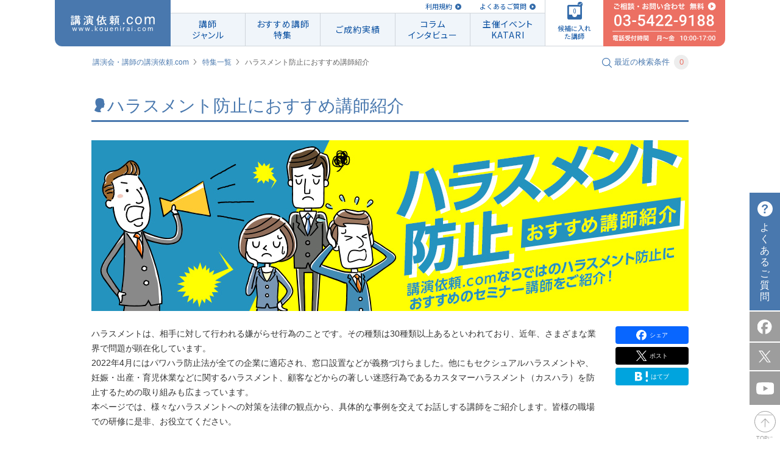

--- FILE ---
content_type: text/html; charset=UTF-8
request_url: https://www.kouenirai.com/special/harassment.html
body_size: 22902
content:
 <!DOCTYPE html>
<html lang="ja">
<head>
<meta charset="UTF-8">
<meta property="og:title" content="ハラスメント防止におすすめ講師紹介 |講演会・セミナー・研修の講師紹介なら講演依頼.com">
<meta property="og:type" content="article">
<meta property="og:url" content="https://www.kouenirai.com/special/harassment.html">
<meta property="og:image" content="https://www.kouenirai.com/special/img/spot/keyv_harassment.jpg">
<meta property="og:description" content="ハラスメントは、相手に対して行われる嫌がらせ行為のことで、その種類は30種類以上あるといわれています。本ページでは、様々なハラスメントへの対策を法律の観点から、具体的な事例を交えてお話しする講師をご紹介します。皆様の職場での研修に是非、お役立てください。">
<meta property="og:locale" content="ja_JP">
<meta name="description" content="ハラスメントは、相手に対して行われる嫌がらせ行為のことで、その種類は30種類以上あるといわれています。本ページでは、様々なハラスメントへの対策を法律の観点から、具体的な事例を交えてお話しする講師をご紹介します。皆様の職場での研修に是非、お役立てください。">
<meta name="keywords" content="営業,研修,パワハラ,ハラスメント,セミナー,講演依頼,講師,講演,講演会,講師派遣,講演企画,法律,相談窓口">
<meta name="viewport" content="width=device-width, maximum-scale=1.0, initial-scale=1.0, user-scalable=0">
<title>ハラスメント防止におすすめ講師紹介 |講演会・セミナー・研修の講師紹介なら講演依頼.com</title>
<link rel="canonical" href="https://www.kouenirai.com/special/harassment.html">
<link rel="stylesheet" href="//fonts.googleapis.com/css?family=Roboto+Condensed:400,300">
<link href="https://fonts.googleapis.com/css2?family=Roboto" rel="stylesheet">
<link rel="preconnect" href="https://fonts.gstatic.com"> 
<link href="https://fonts.googleapis.com/css2?family=Noto+Sans+JP:wght@400;500;700;900&display=swap" rel="stylesheet">
  <link rel="stylesheet" href="/css/common.css" media="all">
<link rel="stylesheet" href="/css/style.css" media="all">
<link rel="stylesheet" href="/css/custombox.min.css" media="all">
 <link rel="stylesheet" href="/css/special.css" media="all"> <link rel="stylesheet" href="/css/responsive.css" media="all">
  <link rel="index contents" href="/" title="ホーム">
<link rel="shortcut icon" href="/img/favicon/favicon.ico">
<link rel="preconnect" href="https://fonts.gstatic.com">
<script src="/js/jquery-1.8.3.min.js"></script>
<script src="/js/jquery.touchSwipe.min.js"></script>
<script src="/js/jquery.carouFredSel-6.2.1.js"></script>
<script src="/js/matchHeight.js"></script>
<script src="/js/biggerlink.js"></script>
<script src="/js/jquery-scrolltofixed.js"></script>
<script src="/js/jquery.tinyTips.js" type="text/javascript"></script>
<script src="/js/custombox.js" type="text/javascript"></script>
 <script src="/js/jquery.ellipsis.js" ></script>  <script src="/js/jquery-scrolltofixed.js" ></script>   <script src="/js/script.js"></script>
<script src="/js/function_responsive.js"></script>
<!--[if lt IE 9]>
<script src="/js/shivhml5-printshiv.js"></script>
<![endif]-->
<script type="text/javascript" src="//b.st-hatena.com/js/bookmark_button.js" charset="utf-8" async="async"></script>
<!-- Google Tag Manager -->
<script>
(function(w,d,s,l,i){w[l]=w[l]||[];w[l].push({'gtm.start':
new Date().getTime(),event:'gtm.js'});var f=d.getElementsByTagName(s)[0],
j=d.createElement(s),dl=l!='dataLayer'?'&l='+l:'';j.async=true;j.src=
'https://www.googletagmanager.com/gtm.js?id='+i+dl;f.parentNode.insertBefore(j,f);
})(window,document,'script','dataLayer','GTM-M399PZL');
</script>
<!-- End Google Tag Manager -->

</head>
<body id="pageHarassment" class="responsivePage workStyle">
<!-- Google Tag Manager (noscript) -->
<noscript><iframe src="https://www.googletagmanager.com/ns.html?id=GTM-M399PZL"
height="0" width="0" style="display:none;visibility:hidden"></iframe></noscript>
<!-- End Google Tag Manager (noscript) -->
	<div id="wrapper">
		<div id="container">
			<header id="header" class="piecss3 headerCom">
					<div id="navi" class="naviHeader">
            <p id="naviHome" class="naviLogo">
              <a href="/" id="logo"><img src="/img/common/logo_res.svg" alt="講演依頼.com"></a>
            </p>
            <div class="naviInfo">
              <p class="naviLink">
                  <a href="/about/">利用規約</a>
                  <a href="/faq/">よくあるご質問</a>
                  <!-- <a href="/entry/">講師の方はこちら</a> -->
              </p>
              <ul id="naviInner" class="naviLst">
                <li id="navi01">
                  <a href="/genre/"><span>講師<br>ジャンル</span></a>
                  <div class="subNavi">
                    <ul>
                                            <li><a href="/search?genreB=100">人生</a></li>
                                            <li><a href="/search?genreB=200">ライフスタイル</a></li>
                                            <li><a href="/search?genreB=700">政治･経済</a></li>
                                            <li><a href="/search?genreB=300">モチベーション</a></li>
                                            <li><a href="/search?genreB=800">ビジネス</a></li>
                                            <li><a href="/search?genreB=900">人材育成・研修</a></li>
                                            <li><a href="/search?genreB=400">教育</a></li>
                                            <li><a href="/search?genreB=500">人権･福祉</a></li>
                                            <li><a href="/search?genreB=600">環境･科学</a></li>
                                            <li><a href="/search?genreB=1000">芸能</a></li>
                                            <li><a href="/search?genreB=1100">スポーツ</a></li>
                                            <li><a href="/search?genreB=1200">文化・教養</a></li>
                                          </ul>
                  </div>
                </li>
                <li id="navi02"><a href="/special/list/"><span class="textLs">おすすめ講師<br>特集</span></a></li>
                <li id="navi04"><a href="/about-kouen/daily.htm"><span class="textLs">ご成約実績</span></a></li>
                <li id="navi03"><a href="/kakeru/"><span class="textLs">コラム<br>インタビュー</span></a></li>
                <li id="navi05"><a href="/katari/"><span class="textLs">主催イベント<br>KATARI</span></a></li>
              </ul>
            </div>
            <p id="naviCandidate">
              <a href="javascript:void(0)"><span class="icon"><img src="/img/common/img_navi_candidate.svg" alt=""><span class="check"><img src="/img/common/check_blue.svg" alt=""></span><span class="numberFile"></span></span><span class="txtFile">候補に入れた講師</span></a>
            </p>
            <p id="naviConsult">
              <a href="/contact/lecture/" class="btnMail">
                <img src="/img/common/img_navi_consult01.svg" alt="ご相談 無料 03-5422-9188">
              </a>
            </p>
					</div>
					<!-- /#navi -->
					<div id="spHeader" class="clearfix">
						<h1 class="center"><a href="https://www.kouenirai.com" id="logoSp"><img src="https://www.kouenirai.com/img/sp/common/logo.svg" alt="講演依頼.com"></a></h1>
						<ul class="itemHeader">
							<li>
								<a href="javascript:void(0);" class="btnMenu"><img src="/img/sp/common/icon_menu.svg" alt=""></a>
								<p class="txtItemH">メニュー</p>
							</li>
							<li>
								<a href="/guide/" class=""><img src="/img/sp/common/icon_beginner.svg" alt=""></a>
								<p class="txtItemH">初めての方</p>
							</li>
							<li>
								<a href="javascript:void(0);" class="btnCandidate openCandidate"><span>0</span></a>
								<p class="txtItemH">候補講師</p>
							</li>
							<li>
								<a href="/contact/lecture/" class="btnMail"><img src="/img/sp/common/icon_mail.svg" alt="mail"></a>
								<p class="txtItemH">メール</p>
							</li>
							<li class="telStyle">
								<p class="contentTel">
									<a href="tel:0354229188" class="btnTel"><img src="/img/sp/common/icon_tel.svg" alt="03-5422-9188"></a>
									<span class="txtItemH">電話</span>
								</p>
							</li>
						</ul>
					</div>
			</header>
			<!-- / #header -->
			<p class="consult"><a href="/sp/contact/lecture" class="btnMail"><span>ご相談</span></a></p>
			<div class="menuBlock">
				<div class="menuInner">
					<p class="title">MENU</p>
					<p><a href="javascript:void(0);" class="btnClose"><img src="/img/sp/common/btn_close.png" alt=""></a></p>
					<nav id="spNavi">
						<ul>
							<li><a href="/sp/">講演依頼.com トップページ</a></li>
							<li><a href="/genre/">講師ジャンル</a></li>
							<li><a href="/special/list/">特集一覧</a></li>
							<li><a href="/kakeru/">講演依頼.com新聞<span>コラムインタビュー</span></a></li>
							<li><a href="/katari/">オンライン講演サービス「KATARI」</a></li>
							<li><a href="/about-kouen/daily.htm">ご成約実績</a></li>
							<li><a href="/about/">規約</a></li>
							<li><a href="/about-kouen/daily.htm">最新の講演ご成約状況</a></li>
							<li><a class="openCandidate01" href="/sp/contact/lecture_in">候補に入れた講師</a></li>
							<li><a href="/sp/contact/lecture" class="btnMail">ご相談</a></li>
						</ul>
					</nav>
					<!-- /#navi -->
					<div class="searchBlock">
						<form class="formSearch sp" method="get" action="/sp/search" onsubmit="return removeEmptyParams(this)" name="KI_Action_pages" id="KI_Action_pages" accept-charset="CB_FORM_ACCEPT_CHARSET" ><input name="order" type="hidden" value="" id="order" /><input name="limit" type="hidden" value="" id="limit" />	<div class="searchInner">
		<div class="headGroup">
			<p class="headline2"><img src="/img/sp/common/icon_search.gif" alt="">講師を探す</p>
			<p class="lecturerNumber">現在の登録講師数<span>9509</span>人</p>
		</div>
		<dl>
			<dt>講演ジャンル</dt>
			<dd>
				<select name="genreB" class="mb10 genreB" id="genreB_id">
	<option value="">選択してください</option>
	<option value="100">人生</option>
	<option value="200">ライフスタイル</option>
	<option value="700">政治･経済</option>
	<option value="300">モチベーション</option>
	<option value="800">ビジネス</option>
	<option value="900">人材育成・研修</option>
	<option value="400">教育</option>
	<option value="500">人権･福祉</option>
	<option value="600">環境･科学</option>
	<option value="1000">芸能</option>
	<option value="1100">スポーツ</option>
	<option value="1200">文化・教養</option>
</select>

				<select name="genreS" class="genreS" id="genreS_id">
	<option value="">選択してください</option>
</select>
			</dd>
			<dt>予算</dt>
			<dd>
				<select name="money_code" id="money_code_id">
	<option value="">選択してください</option>
	<option value="0">30万未満</option>
	<option value="1">30万円以上～60万円未満</option>
	<option value="2">60万円以上～90万円未満</option>
	<option value="3">90万円以上～120万円未満</option>
	<option value="4">120万円以上</option>
</select>
			</dd>
			<dt>出演形式</dt>
			<dd>
				<select name="style" id="style_id">
	<option value="">選択してください</option>
	<option value="1">講演</option>
	<option value="7">ウエビナー</option>
	<option value="2">トークショー</option>
	<option value="3">スポーツ教室</option>
	<option value="4">研修</option>
	<option value="5">パフォーマンス</option>
	<option value="6">その他</option>
</select>
			</dd>
			<dt>性別</dt>
			<dd>
				<div class="radio">
					<select name="gender" id="gender_id">
	<option value="">選択してください</option>
	<option value="1">男性</option>
	<option value="2">女性</option>
</select>
				</div>
			</dd>
			<dt>地域・ゆかり</dt>
			<dd>
				<select name="pref" id="pref_id">
	<option value="">選択してください</option>
	<option value="未定">未定</option>
	<option value="北海道">北海道</option>
	<option value="青森県">青森県</option>
	<option value="岩手県">岩手県</option>
	<option value="宮城県">宮城県</option>
	<option value="秋田県">秋田県</option>
	<option value="山形県">山形県</option>
	<option value="福島県">福島県</option>
	<option value="茨城県">茨城県</option>
	<option value="栃木県">栃木県</option>
	<option value="群馬県">群馬県</option>
	<option value="埼玉県">埼玉県</option>
	<option value="千葉県">千葉県</option>
	<option value="東京都">東京都</option>
	<option value="神奈川県">神奈川県</option>
	<option value="山梨県">山梨県</option>
	<option value="長野県">長野県</option>
	<option value="新潟県">新潟県</option>
	<option value="富山県">富山県</option>
	<option value="石川県">石川県</option>
	<option value="福井県">福井県</option>
	<option value="岐阜県">岐阜県</option>
	<option value="静岡県">静岡県</option>
	<option value="愛知県">愛知県</option>
	<option value="三重県">三重県</option>
	<option value="滋賀県">滋賀県</option>
	<option value="京都府">京都府</option>
	<option value="大阪府">大阪府</option>
	<option value="兵庫県">兵庫県</option>
	<option value="奈良県">奈良県</option>
	<option value="和歌山県">和歌山県</option>
	<option value="鳥取県">鳥取県</option>
	<option value="島根県">島根県</option>
	<option value="岡山県">岡山県</option>
	<option value="広島県">広島県</option>
	<option value="山口県">山口県</option>
	<option value="徳島県">徳島県</option>
	<option value="香川県">香川県</option>
	<option value="愛媛県">愛媛県</option>
	<option value="高知県">高知県</option>
	<option value="福岡県">福岡県</option>
	<option value="佐賀県">佐賀県</option>
	<option value="長崎県">長崎県</option>
	<option value="熊本県">熊本県</option>
	<option value="大分県">大分県</option>
	<option value="宮崎県">宮崎県</option>
	<option value="鹿児島県">鹿児島県</option>
	<option value="沖縄県">沖縄県</option>
	<option value="海外">海外</option>
</select>
			</dd>
			<dt>講師名・キーワード</dt>
			<dd>
				<input name="keyword" type="text" placeholder="やまだたろう 人生" class="sFull" id="keyword_id" />
			</dd>
		</dl>
	</div>
</form><script>
function removeEmptyParams(form) {
	var targetParams = ['genreB', 'genreS'];
	var inputs = form.querySelectorAll('input, select');
	inputs.forEach(function(input) {
		if (targetParams.includes(input.name) && (input.value === '' || input.value === null)) {
			input.disabled = true;
		}
	});
	return true;
}
</script>					</div>
					<!-- /.searchBlock -->
				</div>
				<div class="btnSearchFormSP resultBlock menuForm">
					<a href="#"><p class="center"><em class="searchDetail">この条件で検索する</em></p>
					<p class="result"><span>9509人</span>が該当致しました</p></a>
				</div>
			</div>
			<!-- / .menuBlock -->

			<div class="modal">
	<div class="modalInner">
		<p class="headline2">候補に入れた<br>講師一覧<span class="candidate"><img src="/img/sp/common/icon_candidate02.png" alt=""><em>12</em></span></p>
		<p class="validText">候補に入れられる講師は 10人です。</p>
		<ul class="candidateList">
				</ul>
		<p class="center"><a href="/sp/contact/lecture_in" class="button btnDiscuss">この講師について<br>相談する（無料）</a></p>
		<p class="center block"><a href="javascript:void(0);" class="btnReturn"><img src="/img/sp/common/icon_arrow07.png" alt="">戻る</a></p>
	</div>
</div>			<div class="consultBlock">
				<div class="menuInner">
					<p><a href="javascript:void(0);" class="btnClose02"><img src="/img/sp/common/btn_close02.png" alt=""></a></p>
					<div class="searchBlock">
						<form class="formSearch sp" method="get" action="/sp/search" onsubmit="return removeEmptyParams(this)" name="KI_Action_pages" id="KI_Action_pages" accept-charset="CB_FORM_ACCEPT_CHARSET" ><input name="order" type="hidden" value="" id="order" /><input name="limit" type="hidden" value="" id="limit" />	<div class="searchInner">
		<div class="headGroup">
			<p class="headline2"><img src="/img/sp/common/icon_search.gif" alt="">講師を探す</p>
			<p class="lecturerNumber">現在の登録講師数<span>9509</span>人</p>
		</div>
		<dl>
			<dt>講演ジャンル</dt>
			<dd>
				<select name="genreB" class="mb10 genreB" id="genreB_id">
	<option value="">選択してください</option>
	<option value="100">人生</option>
	<option value="200">ライフスタイル</option>
	<option value="700">政治･経済</option>
	<option value="300">モチベーション</option>
	<option value="800">ビジネス</option>
	<option value="900">人材育成・研修</option>
	<option value="400">教育</option>
	<option value="500">人権･福祉</option>
	<option value="600">環境･科学</option>
	<option value="1000">芸能</option>
	<option value="1100">スポーツ</option>
	<option value="1200">文化・教養</option>
</select>

				<select name="genreS" class="genreS" id="genreS_id">
	<option value="">選択してください</option>
</select>
			</dd>
			<dt>予算</dt>
			<dd>
				<select name="money_code" id="money_code_id">
	<option value="">選択してください</option>
	<option value="0">30万未満</option>
	<option value="1">30万円以上～60万円未満</option>
	<option value="2">60万円以上～90万円未満</option>
	<option value="3">90万円以上～120万円未満</option>
	<option value="4">120万円以上</option>
</select>
			</dd>
			<dt>出演形式</dt>
			<dd>
				<select name="style" id="style_id">
	<option value="">選択してください</option>
	<option value="1">講演</option>
	<option value="7">ウエビナー</option>
	<option value="2">トークショー</option>
	<option value="3">スポーツ教室</option>
	<option value="4">研修</option>
	<option value="5">パフォーマンス</option>
	<option value="6">その他</option>
</select>
			</dd>
			<dt>性別</dt>
			<dd>
				<div class="radio">
					<select name="gender" id="gender_id">
	<option value="">選択してください</option>
	<option value="1">男性</option>
	<option value="2">女性</option>
</select>
				</div>
			</dd>
			<dt>地域・ゆかり</dt>
			<dd>
				<select name="pref" id="pref_id">
	<option value="">選択してください</option>
	<option value="未定">未定</option>
	<option value="北海道">北海道</option>
	<option value="青森県">青森県</option>
	<option value="岩手県">岩手県</option>
	<option value="宮城県">宮城県</option>
	<option value="秋田県">秋田県</option>
	<option value="山形県">山形県</option>
	<option value="福島県">福島県</option>
	<option value="茨城県">茨城県</option>
	<option value="栃木県">栃木県</option>
	<option value="群馬県">群馬県</option>
	<option value="埼玉県">埼玉県</option>
	<option value="千葉県">千葉県</option>
	<option value="東京都">東京都</option>
	<option value="神奈川県">神奈川県</option>
	<option value="山梨県">山梨県</option>
	<option value="長野県">長野県</option>
	<option value="新潟県">新潟県</option>
	<option value="富山県">富山県</option>
	<option value="石川県">石川県</option>
	<option value="福井県">福井県</option>
	<option value="岐阜県">岐阜県</option>
	<option value="静岡県">静岡県</option>
	<option value="愛知県">愛知県</option>
	<option value="三重県">三重県</option>
	<option value="滋賀県">滋賀県</option>
	<option value="京都府">京都府</option>
	<option value="大阪府">大阪府</option>
	<option value="兵庫県">兵庫県</option>
	<option value="奈良県">奈良県</option>
	<option value="和歌山県">和歌山県</option>
	<option value="鳥取県">鳥取県</option>
	<option value="島根県">島根県</option>
	<option value="岡山県">岡山県</option>
	<option value="広島県">広島県</option>
	<option value="山口県">山口県</option>
	<option value="徳島県">徳島県</option>
	<option value="香川県">香川県</option>
	<option value="愛媛県">愛媛県</option>
	<option value="高知県">高知県</option>
	<option value="福岡県">福岡県</option>
	<option value="佐賀県">佐賀県</option>
	<option value="長崎県">長崎県</option>
	<option value="熊本県">熊本県</option>
	<option value="大分県">大分県</option>
	<option value="宮崎県">宮崎県</option>
	<option value="鹿児島県">鹿児島県</option>
	<option value="沖縄県">沖縄県</option>
	<option value="海外">海外</option>
</select>
			</dd>
			<dt>講師名・キーワード</dt>
			<dd>
				<input name="keyword" type="text" placeholder="やまだたろう 人生" class="sFull" id="keyword_id" />
			</dd>
		</dl>
	</div>
</form><script>
function removeEmptyParams(form) {
	var targetParams = ['genreB', 'genreS'];
	var inputs = form.querySelectorAll('input, select');
	inputs.forEach(function(input) {
		if (targetParams.includes(input.name) && (input.value === '' || input.value === null)) {
			input.disabled = true;
		}
	});
	return true;
}
</script>					</div>
					<!-- /.searchBlock -->
				</div>
				<div class="btnSearchFormSP resultBlock menuForm">
					<a href="#"><p class="center"><em class="searchDetail">この条件で検索する</em></p>
					<p class="result"><span>9509人</span>が該当致しました</p></a>
				</div>
			</div><div class="breadcrumbs clearfix">
  <ul>
    <li><a href="/">講演会・講師の講演依頼.com</a></li>
    <li><a href="/special/list/">特集一覧</a></li>
    <li><em>ハラスメント防止におすすめ講師紹介</em></li>
  </ul>
  <p id="searchModalButton" class="searchText"><img src="/img/common/icon_search.gif" alt=""><span>最近の検索条件</span><span class="number">3</span></p>
</div>
<div id="contents" class="contentWOSide clearfix">
  <div id="main">
    <div class="headSection04">
      <h1 class="headline1"><span class="imageIcon"><img src="/img/common/icon_person01.gif" alt=""></span>ハラスメント防止におすすめ講師紹介</h1>
    </div>
    <div class="wrapperKeyv">
      <div class="keyvArea">
        <div class="noPh980">
          <p class="keyv"><img src="/special/img/spot/keyv_harassment.jpg" alt="ハラスメント防止におすすめ講師紹介"></p>
        </div>
        <div class="socialKeyv clearfix">
          <ul class="socialGroup">
            <li><a href="http://www.facebook.com/sharer.php?u=www.kouenirai.com/special/harassment.html" target="_blank" class="facebook hover"><img src="/img/sp/common/icon_facebook.svg" alt="シェア"><span>シェア</span></a></li>
            <li><a href="http://twitter.com/share?url=www.kouenirai.com/special/harassment.html" target="_blank" class="twitter hover"><img src="/img/sp/common/icon_x_post.svg" alt="ポスト"><span>ポスト</span></a></li>
            <li class="pcNone"><a href="line://msg/text/%0D%0Awww.kouenirai.com/special/harassment.html" class="line"><img src="/img/sp/common/icon_line.svg" alt="LINE"><span>LINE</span></a></li>
            <li><a href="http://b.hatena.ne.jp/entry/www.kouenirai.com/special/harassment.html" class="hatena-bookmark-button hatebu hover" data-hatena-bookmark-layout="simple" title="" target="_blank"><img src="/img/sp/common/icon_hatena.svg" alt="はてブ"><span>はてブ</span></a> </li>
          </ul>
          <div class="textKeyv">
            <p>ハラスメントは、相手に対して行われる嫌がらせ行為のことです。その種類は30種類以上あるといわれており、近年、さまざまな業界で問題が顕在化しています。<br />
              2022年4月にはパワハラ防止法が全ての企業に適応され、窓口設置などが義務づけらました。他にもセクシュアルハラスメントや、妊娠・出産・育児休業などに関するハラスメント、顧客などからの著しい迷惑行為であるカスタマーハラスメント（カスハラ）を防止するための取り組みも広まっています。<br />
              本ページでは、様々なハラスメントへの対策を法律の観点から、具体的な事例を交えてお話しする講師をご紹介します。皆様の職場での研修に是非、お役立てください。</p>
          </div>
        </div>
      </div>
      <!-- .keyvArea -->
      
      <div class="noPh980">
        <div class="anchorOuter04">
          <p class="headBox">INDEX / 目次</p>
          <div class="inner jsFixedNav01">
            <div>
              <ul class="specialNavi02">
                <li><a href="#group01" class="navi01"><em><span>注目講師</span></em></a></li>
                <li><a href="javascript:void(0)" class="navi02"><em><span>テーマ別おすすめ講師</span></em></a>
                  <ul class="subList">
                    <li><a href="#group04">組織・企業内ハラスメント対策</a></li>
                    <li><a href="#group05">カスタマーハラスメント対策(クレーム対応)</a></li>
                  </ul>
                </li>
                <li><a href="#group02" class="navi03"><em><span>講演実績一例</span></em></a></li>
                <li><a href="#group03" class="navi04"><em><span>関連コンテンツ</span></em></a></li>
                <li><a href="#voice" class="navi05"><em><span>お客様の声</span></em></a></li>
              </ul>
            </div>
          </div>
        </div>
        <!-- .anchorOuter04 --> 
      </div>
    </div>
    <!-- /.wrapperSection01 -->
    <div id="group01" class="wrapperSection02 lectureSlider">
      <div class="section02">
        <div class="headSection02 spStyle clearfix">
          <h2 class="headline2 noBorder"><span class="imageIcon"><img src="/img/common/icon_attention.png" alt="注目講師"></span><span class="imageIconSp"><img src="/img/sp/common/icon_person03.png" alt="注目講師"></span>注目講師</h2>
        </div>
        <!-- /.headSection02 -->
        <div class="partnerInner carousel02 clearfix">
          <ul class="partnerBlock fullItem">
            <li>
              <p class="lectureImage pcDisplay piecss3"><a href="/profile/766"><img class="hover" src="/upload/lecturers/766.jpg" alt="渡部卓"></a></p>
              <div class="partnerInfo">
                <div class="clearfix">
                  <p class="lectureImageSp"><a href="/profile/766"><img src="/upload/lecturers/766.jpg" alt="渡部卓"></a></p>
                  <div class="info01">
                    <p class="name"><a href="/profile/766">渡部卓</a></p>
                    <p class="job">株式会社ライフバランスマネジメント研究所 代表</p>
                    <span>ストレス・メンタル</span><span>マネージメント</span><span>ワークライフバランス</span> </div>
                </div>
                <p class="theme">講演テーマ</p>
                <p class="infoTitle pt5">ハラスメント予防研修</p>
                <p class="detail">豊富な職場とマネジメント実務、コーチングとカウンセリングの経験をもとに、メンタル・ストレス、ハラスメント、コミュニケーションなどのテーマで、グループワークを混じえて初心者にもわかりやすく講演することに定評がある。2003年以来過去800回を超える講演実績がある。</p>
              </div>
              <p class="buttons bgArrow02"> <a class="button01 spBlue piecss3" href="/profile/766"><span>詳細プロフィールを見る</span></a> <a href="#modal" class="button01 buttonCandidate piecss3" data-code="EDU008-766">候補に入れる</a>
                <a class="addCandidate" href="javascript:void(0);" data-code="EDU008-766">候補に入れる<img src="/img/sp/common/icon_arrow09.png" alt=""></a> </p>
            </li>
          </ul>
          <script>
						$('.partnerBlock').find('.addCandidate, .buttonCandidate').addClass('button01').html('<span>お問い合わせ候補に入れる</span>');
					</script> 
        </div>
        <!-- /.boxContent --> 
        
        <!-- ここから注目記事
				<div class="headSection02 spStyle clearfix">
            		<h2 class="headline2 noBorder"><span class="imageIcon"><img src="/img/common/icon_attention.png" alt="注目記事"></span><span class="imageIconSp"><img src="/img/sp/common/icon_person03.png" alt="注目記事"></span>注目記事</h2>
          		</div>
				 <div class="workList w980">
					<ul class="fixHeight clearfix">
						<li class="fullWidth clearfix">
						<div class="image"><span><img src="/cms/wp-content/uploads/2018/02/hatarakikata_06.jpg" alt="「イマドキのキャリアアップと転職」	藤井佐和子コラム"></span><img src="/img/common/txt_new.png" alt="NEW" class="iconNew"></div>
						<div class="box">
							<div class="headInfo">
							<p class="date">2019.10.18</p>
							<p class="wrapTag"><span class="tagList">コラム</span></p>
							</div>
							<p class="title"><a href="/kakeru/column/business/fujii_career/16113">「イマドキのキャリアアップと転職」</a></p>
							<p class="text">働き方改革で注目を集めるダイバーシティコンサルタントの藤井佐和子さんのコラム「ダイバーシティな働き方」最新記事を公開！</p>
						</div>
						</li>
						<li>
						<div class="image"><span><img src="/cms/wp-content/uploads/2019/05/bookreview_yamaguchi_yohei666-240.jpg" alt="Vol.19 山口揚平著『1日3時間だけ働いておだやかに暮らすための思考法』（プレジデント社）"></span></div>
						<div class="box">
							<div class="headInfo">
							<p class="date">2019.05</p>
							<p class="wrapTag"><span class="tagList">お薦めの本</span></p>
							</div>
							<p class="title"><a href="/kakeru/useful/us_business/business-books-review/14562">Vol.19 山口揚平著『1日3時間だけ働いておだやかに暮らすための思考法』（プレジデント社）</a></p>
						</div>
						</li>
						<li>
						<div class="image"><span><img src="//www.kouenirai.com/cms/wp-content/uploads/2018/04/bnr_kuwabata.jpg" alt="「挑戦し続ける人たち」vol.4くわばたりえ"></span></div>
						<div class="box">
							<div class="headInfo">
							<p class="date">2018.04</p>
							<p class="wrapTag"><span class="tagList">密着取材</span></p>
							</div>
							<p class="title"><a href="/kakeru/useful/us_motivation/challenger/10926">vol.4 育児と仕事の両立研修でも人気のくわばたりえさん！理想の母親像に一石を投じたお笑い芸人のママ友会を密着取材！</a></p>
						</div>
						</li>
						<li>
						<div class="image"><span><img src="img/bnr_closeup.jpg" alt="“読む講演会”　No.12　元東レ経営研究所社長 佐々木常夫"></span></div>
						<div class="box">
							<div class="headInfo">
							<p class="date">2017.11</p>
							<p class="wrapTag"><span class="tagList">講演ルポ</span></p>
							</div>
							<p class="title"><a href="/closeup/012.html">No.12 定時に帰るために。50代以降を充実させるために。逆境に立ち向かうために。～佐々木常夫（元東レ経営研究所社長）</a></p>
						</div>
						</li>
						<li>
						<div class="image"><span><img src="//www.kouenirai.com/cms/wp-content/uploads/2017/10/spiv_shirakawa.jpg" alt="vol.70 働き方改革は表面的な制度を変えるだけでは解決しない！〜白河桃子（相模女子大学客員教授）"></span></div>
						<div class="box">
							<div class="headInfo">
							<p class="date">2017.11</p>
							<p class="wrapTag"><span class="tagList">インタビュー</span></p>
							</div>
							<p class="title"><a href="/kakeru/magazine/ma_interview/9893">vol.70 働き方改革は表面的な制度を変えるだけでは解決しない！〜白河桃子（相模女子大学客員教授）</a></p>
						</div>
						</li>
					</ul>
				</div>
				ここまで注目記事 --> 
        
        <!-- /.boxContent --> 
      </div>
    </div>
    <!-- / #group01 -->
    
    <div id="group04" class="wrapperSection01">
      <div class="section06">
        <div class="rateLecture">
          <h3 class="headline2 blue"><span class="iconImage"><img src="/img/common/icon_person10.png" alt=""></span><span class="imageIconSp"><img src="/img/sp/common/icon_person01.png" alt="組織・企業内ハラスメント対策"></span>組織・企業内ハラスメント対策</h3>
          <div class="lecture">
            <ul class="teacherList02 teacherList08 fixHeight clearfix">
              <li class="piecss3">
                <div class="boxWrapper">
                  <div class="headList clearfix">
                    <div class="photo">
                      <p class="photoImage piecss3"><a href="/profile/3711"><img src="/upload/lecturers/3711.jpg" class="hover" alt="キティこうぞう"></a></p>
                      <p class="candidate"><a href="#modal" class="button01 buttonCandidate piecss3" data-code="200810-3711">候補に入れる</a></p>
                    </div>
                    <div class="info">
                      <div class="colSp">
                        <div class="headGroup">
                          <p class="name"><a href="/profile/3711" class="hover">キティこうぞう</a></p>
                        </div>
                        <p class="txtInfo01">職場のメンタルケアコーチ</p>
                      </div>
                      <p class="title">講演テーマ</p>
                      <p>パワーハラスメントの防止</p>
                    </div>
                  </div>
                  <p class="teacherText01">株式会社名鉄百貨店において、子供服売場、法人外商を担当し、顧客心理学を実践する。一方で、労働組合の役員を10年以上、また6年間は、名鉄百貨店労働組合執行委員長を務め、社員のカウンセリングにも関わる。その後、同社人事部で、採用および社員の人材教育・キャリア開発に関わる。現在は、株式会社アドバンテッジリスクマネジメントのシニアコンサルタントとして、講演活動などで活躍中。</p>
                </div>
                <ul class="buttonList clearfix">
                  <li><a class="addCandidate" href="javascript:void(0);" data-code="200810-3711">候補に入れる<img src="/img/sp/common/icon_arrow09.png" alt=""></a></li>
                  <li><a href="/profile/3711">詳細を見る<img src="/img/sp/common/icon_arrow10.png" alt=""></a></li>
                </ul>
              </li>
              <li class="piecss3">
                <div class="boxWrapper">
                  <div class="headList clearfix">
                    <div class="photo">
                      <p class="photoImage piecss3"><a href="/profile/3833"><img src="/upload/lecturers/3833.jpg" class="hover" alt="柳原里枝子"></a></p>
                      <p class="candidate"><a href="#modal" class="button01 buttonCandidate piecss3" data-code="200901-3833">候補に入れる</a></p>
                    </div>
                    <div class="info">
                      <div class="colSp">
                        <div class="headGroup">
                          <p class="name"><a href="/profile/3833" class="hover">柳原里枝子</a></p>
                        </div>
                        <p class="txtInfo01">株式会社ハートセラピー 代表取締役</p>
                      </div>
                      <p class="title">講演テーマ</p>
                      <p>パワーハラスメント研修</p>
                    </div>
                  </div>
                  <p class="teacherText01">企業や病院、社会福祉施設等に勤務し、予防対策から個別相談対応まで行う。現在は企業・大学・社会福祉施設などでカウンセリング業務を行うなど活躍中。具体的事例を多く用いてわかりやすく講義に定評がある。<br>
                    厚生労働省・参、衆議院・人事院でも相談員研修やハラスメント防止研修を行っている。</p>
                </div>
                <ul class="buttonList clearfix">
                  <li><a class="addCandidate" href="javascript:void(0);" data-code="200901-3833">候補に入れる<img src="/img/sp/common/icon_arrow09.png" alt=""></a></li>
                  <li><a href="/profile/3833">詳細を見る<img src="/img/sp/common/icon_arrow10.png" alt=""></a></li>
                </ul>
              </li>
              <li class="piecss3">
                <div class="boxWrapper">
                  <div class="headList clearfix">
                    <div class="photo">
                      <p class="photoImage piecss3"><a href="/profile/8493"><img src="/upload/lecturers/8493.jpg" class="hover" alt="渡邊洋子"></a></p>
                      <p class="candidate"><a href="#modal" class="button01 buttonCandidate piecss3" data-code="201701-8493">候補に入れる</a></p>
                    </div>
                    <div class="info">
                      <div class="colSp">
                        <div class="headGroup">
                          <p class="name"><a href="/profile/8493" class="hover">渡邊洋子</a></p>
                        </div>
                        <p class="txtInfo01">公認心理師・臨床心理士</p>
                      </div>
                      <p class="title">講演テーマ</p>
                      <p>関係性を深めるコミュニケーション術</p>
                    </div>
                  </div>
                  <p class="teacherText01">博報堂に入社し、FMラジオ局の番組のスポンサー業務などに携わる。その後専業主婦を経験した後。MTVジャパン株式会社に再就職し、広告営業部に約10年間勤務。管理職として社員育成及びマネジメント業務も務める。社員のメンタルフォローの必要性や退職問題に直面したことをきっかけに、現在は臨床心理士資格取得し、大学の女性支援センターで教員として学生たちの支援に励んでいる。 </p>
                </div>
                <ul class="buttonList clearfix">
                  <li><a class="addCandidate" href="javascript:void(0);" data-code="201701-8493">候補に入れる<img src="/img/sp/common/icon_arrow09.png" alt=""></a></li>
                  <li><a href="/profile/8493">詳細を見る<img src="/img/sp/common/icon_arrow10.png" alt=""></a></li>
                </ul>
              </li>
              <li class="piecss3">
                <div class="boxWrapper">
                  <div class="headList clearfix">
                    <div class="photo">
                      <p class="photoImage piecss3"><a href="/profile/8967"><img src="/upload/lecturers/8967.jpg" class="hover" alt="品川博二"></a></p>
                      <p class="candidate"><a href="#modal" class="button01 buttonCandidate piecss3" data-code="201801-8967">候補に入れる</a></p>
                    </div>
                    <div class="info">
                      <div class="colSp">
                        <div class="headGroup">
                          <p class="name"><a href="/profile/8967" class="hover">品川博二</a></p>
                        </div>
                        <p class="txtInfo01">日本ケア・カウンセリング協会　代表理事</p>
                      </div>
                      <p class="title">講演テーマ</p>
                      <p>ハラスメント</p>
                    </div>
                  </div>
                  <p class="teacherText01">1973年、早稲田大学卒業後、首都圏の精神科病院に臨床心理士として25年勤務。臨床から患者様の苦悩を通し、人間の原理的な在り方を学ぶ。また、臨床の傍ら、東京学芸大学や目白大学大学院で、学生の指導にあたる。看護師を始めケア従事者、また一般企業に、カウンセリングを中心とする講演を行っている。 </p>
                </div>
                <ul class="buttonList clearfix">
                  <li><a class="addCandidate" href="javascript:void(0);" data-code="201801-8967">候補に入れる<img src="/img/sp/common/icon_arrow09.png" alt=""></a></li>
                  <li><a href="/profile/8967">詳細を見る<img src="/img/sp/common/icon_arrow10.png" alt=""></a></li>
                </ul>
              </li>
              <li class="piecss3">
                <div class="boxWrapper">
                  <div class="headList clearfix">
                    <div class="photo">
                      <p class="photoImage piecss3"><a href="/profile/8129"><img src="/upload/lecturers/8129.jpg" class="hover" alt="小倉環"></a></p>
                      <p class="candidate"><a href="#modal" class="button01 buttonCandidate piecss3" data-code="201604-8129">候補に入れる</a></p>
                    </div>
                    <div class="info">
                      <div class="colSp">
                        <div class="headGroup">
                          <p class="name"><a href="/profile/8129" class="hover">小倉環</a></p>
                        </div>
                        <p class="txtInfo01">株式会社ハーモニーワークス代表取締役</p>
                      </div>
                      <p class="title">講演テーマ</p>
                      <p>リーダーのためのハラスメント防止講座</p>
                    </div>
                  </div>
                  <p class="teacherText01">人事・採用メディアのコンサルティング、転職支援を経験後、会社設立。若年者のキャリア支援および女性のキャリア支援、ワークライフバランスが専門。現在までのカウンセリング数は4,000人を超える。誰もが可能性を閉じずにチャレンジできる社会に貢献することをミッションとし、受講生から「意欲がわく」と言った声を多数得ている。All About女性のキャリアプランガイドなどメディア実績多数。 </p>
                </div>
                <ul class="buttonList clearfix">
                  <li><a class="addCandidate" href="javascript:void(0);" data-code="201604-8129">候補に入れる<img src="/img/sp/common/icon_arrow09.png" alt=""></a></li>
                  <li><a href="/profile/8129">詳細を見る<img src="/img/sp/common/icon_arrow10.png" alt=""></a></li>
                </ul>
              </li>
              <li class="piecss3">
                <div class="boxWrapper">
                  <div class="headList clearfix">
                    <div class="photo">
                      <p class="photoImage piecss3"><a href="/profile/1655"><img src="/upload/lecturers/1655.jpg" class="hover" alt="瀬谷洋子"></a></p>
                      <p class="candidate"><a href="#modal" class="button01 buttonCandidate piecss3" data-code="200412-1655">候補に入れる</a></p>
                    </div>
                    <div class="info">
                      <div class="colSp">
                        <div class="headGroup">
                          <p class="name"><a href="/profile/1655" class="hover">瀬谷洋子</a></p>
                        </div>
                        <p class="txtInfo01">有限会社オフィスワイズ代表取締役</p>
                      </div>
                      <p class="title">講演テーマ</p>
                      <p>ハラスメント防止セミナー</p>
                    </div>
                  </div>
                  <p class="teacherText01">神戸大学大学院経営学研究科経営学修士MBA。日本航空にて国際線客室乗務員を12年間経験後、5年の研修インストラクターを経て、1993年にオフィスワイズを設立。「人を活かす」をテーマに人的資源活用に関する講演や企業コンサルタントを実施。国際線客室乗務員として12年間、講師として25年以上の豊かな知識と経験から行われる講演は、聴く人に多くの感動と気付きを与え、満足度が高いと好評。</p>
                </div>
                <ul class="buttonList clearfix">
                  <li><a class="addCandidate" href="javascript:void(0);" data-code="200412-1655">候補に入れる<img src="/img/sp/common/icon_arrow09.png" alt=""></a></li>
                  <li><a href="/profile/1655">詳細を見る<img src="/img/sp/common/icon_arrow10.png" alt=""></a></li>
                </ul>
              </li>
              <li class="piecss3">
                <div class="boxWrapper">
                  <div class="headList clearfix">
                    <div class="photo">
                      <p class="photoImage piecss3"><a href="/profile/9287"><img src="/upload/lecturers/9287.jpg" class="hover" alt="村田陽子"></a></p>
                      <p class="candidate"><a href="#modal" class="button01 buttonCandidate piecss3" data-code="201809-9287">候補に入れる</a></p>
                    </div>
                    <div class="info">
                      <div class="colSp">
                        <div class="headGroup">
                          <p class="name"><a href="/profile/9287" class="hover">村田陽子</a></p>
                        </div>
                        <p class="txtInfo01">健康経営プロデューサー</p>
                      </div>
                      <p class="title">講演テーマ</p>
                      <p>いまこそ知る、「セクハラ・パワハラ」</p>
                    </div>
                  </div>
                  <p class="teacherText01">陸上自衛隊の看護師から保健師になり、朝日新聞社、HOYAなどで企業戦士と呼ばれる従業員の健康管理を10年経験。健康教室を担当する中で、深い気づきと行動につなげるワークショップを取り入れた教育を学ぶ。その後、働く人たちの健康づくりを企業、健保、行政を通して実施。看護師、保健師向けの指導講座も開講し、受講した看護職は3000名を超える。</p>
                </div>
                <ul class="buttonList clearfix">
                  <li><a class="addCandidate" href="javascript:void(0);" data-code="201809-9287">候補に入れる<img src="/img/sp/common/icon_arrow09.png" alt=""></a></li>
                  <li><a href="/profile/9287">詳細を見る<img src="/img/sp/common/icon_arrow10.png" alt=""></a></li>
                </ul>
              </li>
              <li class="piecss3">
                <div class="boxWrapper">
                  <div class="headList clearfix">
                    <div class="photo">
                      <p class="photoImage piecss3"><a href="/profile/6139"><img src="/upload/lecturers/6139.jpg" class="hover" alt="川西由美子"></a></p>
                      <p class="candidate"><a href="#modal" class="button01 buttonCandidate piecss3" data-code="201303-6139">候補に入れる</a></p>
                    </div>
                    <div class="info">
                      <div class="colSp">
                        <div class="headGroup">
                          <p class="name"><a href="/profile/6139" class="hover">川西由美子</a></p>
                        </div>
                        <p class="txtInfo01">ランスタッド株式会社　EAP総研 所長</p>
                      </div>
                      <p class="title">講演テーマ</p>
                      <p>ココロの健康管理</p>
                    </div>
                  </div>
                  <p class="teacherText01">ランスタッドのEAP総研所長として、企業・スポーツ界、病院、学校などで「ココロの健康管理」に関するコンサルテーションを行う。また、ストレスドックのカウンセラーや環境コンサルタントとしての側面も持ち、これまでに、ストレス対策の専門家として多数のメディアに出演。企業再生・再編時に活用される手法「リチーミングコーチ」の資格をフィンランドにて取得し、日本では企業再生プロジェクトを展開。 </p>
                </div>
                <ul class="buttonList clearfix">
                  <li><a class="addCandidate" href="javascript:void(0);" data-code="201303-6139">候補に入れる<img src="/img/sp/common/icon_arrow09.png" alt=""></a></li>
                  <li><a href="/profile/6139">詳細を見る<img src="/img/sp/common/icon_arrow10.png" alt=""></a></li>
                </ul>
              </li>
              <li class="piecss3">
                <div class="boxWrapper">
                  <div class="headList clearfix">
                    <div class="photo">
                      <p class="photoImage piecss3"><a href="/profile/9468"><img src="/upload/lecturers/9468.jpg" class="hover" alt="中野千尋"></a></p>
                      <p class="candidate"><a href="#modal" class="button01 buttonCandidate piecss3" data-code="201812-9468">候補に入れる</a></p>
                    </div>
                    <div class="info">
                      <div class="colSp">
                        <div class="headGroup">
                          <p class="name"><a href="/profile/9468" class="hover">中野千尋</a></p>
                        </div>
                        <p class="txtInfo01">社会保険労務士</p>
                      </div>
                      <p class="title">講演テーマ</p>
                      <p>ワークライフバランス・働き方改革研修</p>
                    </div>
                  </div>
                  <p class="teacherText01">従業員の心身の健康を確保することは、従業員のためだけではありません。十分な休息と、私生活の充実は、ビジネスのひらめき・アイデアの元となり、業績UPにつながります。働き方改革の法的知識だけでなく、ワークライフバランスを実現するための労働生産性の高め方や、チームビルディング、業務効率化、マネジメント手法などをお話します。ハラスメント防止にも繋がる内容です。 </p>
                </div>
                <ul class="buttonList clearfix">
                  <li><a class="addCandidate" href="javascript:void(0);" data-code="201812-9468">候補に入れる<img src="/img/sp/common/icon_arrow09.png" alt=""></a></li>
                  <li><a href="/profile/9468">詳細を見る<img src="/img/sp/common/icon_arrow10.png" alt=""></a></li>
                </ul>
              </li>
              <li class="piecss3">
                <div class="boxWrapper">
                  <div class="headList clearfix">
                    <div class="photo">
                      <p class="photoImage piecss3"><a href="/profile/3013"><img src="/upload/lecturers/3013.jpg" class="hover" alt="辻よしなり"></a></p>
                      <p class="candidate"><a href="#modal" class="button01 buttonCandidate piecss3" data-code="200707-3013">候補に入れる</a></p>
                    </div>
                    <div class="info">
                      <div class="colSp">
                        <div class="headGroup">
                          <p class="name"><a href="/profile/3013" class="hover">辻よしなり</a></p>
                        </div>
                        <p class="txtInfo01">フリーアナウンサー／ タレント</p>
                      </div>
                      <p class="title">講演テーマ</p>
                      <p>ハラスメントと呼ばれないために</p>
                    </div>
                  </div>
                  <p class="teacherText01">良かれと思って「愛のムチ」を入れたはずが、その指導の仕方によっては「パワハラ」と言われてしまいかねない昨今。オフィスや教育現場でも、「パワハラ対策」、「アンガーマネジメント」に対する需要が高まっています。あなたの愛ある指導を「パワハラ」をはじめとする「○○ハラスメント」と言われないための「指導・指示」の方法を一緒に考えていきましょう。</p>
                </div>
                <ul class="buttonList clearfix">
                  <li><a class="addCandidate" href="javascript:void(0);" data-code="200707-3013">候補に入れる<img src="/img/sp/common/icon_arrow09.png" alt=""></a></li>
                  <li><a href="/profile/3013">詳細を見る<img src="/img/sp/common/icon_arrow10.png" alt=""></a></li>
                </ul>
              </li>
              <li class="piecss3">
                <div class="boxWrapper">
                  <div class="headList clearfix">
                    <div class="photo">
                      <p class="photoImage piecss3"><a href="/profile/6409"><img src="/upload/lecturers/6409.jpg" class="hover" alt="百世安里"></a></p>
                      <p class="candidate"><a href="#modal" class="button01 buttonCandidate piecss3" data-code="201311-6409">候補に入れる</a></p>
                    </div>
                    <div class="info">
                      <div class="colSp">
                        <div class="headGroup">
                          <p class="name"><a href="/profile/6409" class="hover">百世安里</a></p>
                        </div>
                        <p class="txtInfo01">一般社団法人メンタルサポート・ジャパン 代表理事</p>
                      </div>
                      <p class="title">講演テーマ</p>
                      <p>メンタル・マネジメント研修</p>
                    </div>
                  </div>
                  <p class="teacherText01">メンタルヘルスに取り組まざるを得ない状況が、どんどんと進んでいます。あなたの職場では、もうご準備はお済みでしょうか。カウンセラーはメンタル不調になった事後対応が主。やはり予防が重要です。 コーチやカウンセリングのように話すだけでは、なかなか効果が現れにくいメンタル面。五感を使うワークで、感情・脳・心をたっぷりリフレッシュしましょう。 </p>
                </div>
                <ul class="buttonList clearfix">
                  <li><a class="addCandidate" href="javascript:void(0);" data-code="201311-6409">候補に入れる<img src="/img/sp/common/icon_arrow09.png" alt=""></a></li>
                  <li><a href="/profile/6409">詳細を見る<img src="/img/sp/common/icon_arrow10.png" alt=""></a></li>
                </ul>
              </li>
              <li class="piecss3">
                <div class="boxWrapper">
                  <div class="headList clearfix">
                    <div class="photo">
                      <p class="photoImage piecss3"><a href="/profile/3467"><img src="/upload/lecturers/3467.jpg" class="hover" alt="藤原寛子"></a></p>
                      <p class="candidate"><a href="#modal" class="button01 buttonCandidate piecss3" data-code="200805-3467">候補に入れる</a></p>
                    </div>
                    <div class="info">
                      <div class="colSp">
                        <div class="headGroup">
                          <p class="name"><a href="/profile/3467" class="hover">藤原寛子</a></p>
                        </div>
                        <p class="txtInfo01">OFFICE　SOPHIA　代表</p>
                      </div>
                      <p class="title">講演テーマ</p>
                      <p>職場のセクハラ・パワハラ防止研修</p>
                    </div>
                  </div>
                  <p class="teacherText01">職場のセクハラ、パワハラは、自分に関係ないと思っていませんか？自分を守るために、会社を守るために、正しい知識を知っておいてください！ハラスメントを取り巻く状況、知っておきたい均等法のポイント、セクハラ、パワハラの定義、自分を守る、企業を守るためにたくさんの事例や判例を説明して、事例から知恵として学ぶことをお伝えしていきます。 </p>
                </div>
                <ul class="buttonList clearfix">
                  <li><a class="addCandidate" href="javascript:void(0);" data-code="200805-3467">候補に入れる<img src="/img/sp/common/icon_arrow09.png" alt=""></a></li>
                  <li><a href="/profile/3467">詳細を見る<img src="/img/sp/common/icon_arrow10.png" alt=""></a></li>
                </ul>
              </li>
              <li class="piecss3">
                <div class="boxWrapper">
                  <div class="headList clearfix">
                    <div class="photo">
                      <p class="photoImage piecss3"><a href="/profile/8721"><img src="/upload/lecturers/8721.jpg" class="hover" alt="高田しのぶ"></a></p>
                      <p class="candidate"><a href="#modal" class="button01 buttonCandidate piecss3" data-code="201706-8721">候補に入れる</a></p>
                    </div>
                    <div class="info">
                      <div class="colSp">
                        <div class="headGroup">
                          <p class="name"><a href="/profile/8721" class="hover">高田しのぶ</a></p>
                        </div>
                        <p class="txtInfo01">オフィス悠々代表</p>
                      </div>
                      <p class="title">講演テーマ</p>
                      <p>パワハラ防止のためのアンガーマネジメント</p>
                    </div>
                  </div>
                  <p class="teacherText01">大学教員時代、熱心に接すれば接するほどがっかりすることも増え、心の中に怒りがたまっていきました。そこで、自身のストレスマネジメントや学生のためにもアンガーマネジメントを学ばれました。どの職場でも熱心さが怒り、さらにはハラスメントを生んでしまうことがあります。受講者に話してもらう時間を多くとり、自分で気づきを得て問題を解決していただく講演が特徴です。 </p>
                </div>
                <ul class="buttonList clearfix">
                  <li><a class="addCandidate" href="javascript:void(0);" data-code="201706-8721">候補に入れる<img src="/img/sp/common/icon_arrow09.png" alt=""></a></li>
                  <li><a href="/profile/8721">詳細を見る<img src="/img/sp/common/icon_arrow10.png" alt=""></a></li>
                </ul>
              </li>
              <li class="piecss3">
                <div class="boxWrapper">
                  <div class="headList clearfix">
                    <div class="photo">
                      <p class="photoImage piecss3"><a href="/profile/3204"><img src="/upload/lecturers/3204.jpg" class="hover" alt="河合太介"></a></p>
                      <p class="candidate"><a href="#modal" class="button01 buttonCandidate piecss3" data-code="200712-3204">候補に入れる</a></p>
                    </div>
                    <div class="info">
                      <div class="colSp">
                        <div class="headGroup">
                          <p class="name"><a href="/profile/3204" class="hover">河合太介</a></p>
                        </div>
                        <p class="txtInfo01">株式会社 道 代表取締役／ 経営コンサルタント</p>
                      </div>
                      <p class="title">講演テーマ</p>
                      <p>一人一人の意識と行動が職場を変える</p>
                    </div>
                  </div>
                  <p class="teacherText01">発売以来28万部超えの記録を残したベストセラー『不機嫌な職場』の著者。企業イノベーション、組織活性化を支援するコンサルタント。他人への無関心は情報漏洩や偽装を未然に防ぐ力を損失し、誉める文化がなく叱る文化が強い組織は隠蔽体質を育むというように、ハラスメントにも通じるお話を著者ならではの豊富な事例を交えながら、わかりやすく明日からでも実践できる内容に落とし込んで解説します。 </p>
                </div>
                <ul class="buttonList clearfix">
                  <li><a class="addCandidate" href="javascript:void(0);" data-code="200712-3204">候補に入れる<img src="/img/sp/common/icon_arrow09.png" alt=""></a></li>
                  <li><a href="/profile/3204">詳細を見る<img src="/img/sp/common/icon_arrow10.png" alt=""></a></li>
                </ul>
              </li>
              <li class="piecss3">
                <div class="boxWrapper">
                  <div class="headList clearfix">
                    <div class="photo">
                      <p class="photoImage piecss3"><a href="/profile/7040"><img src="/upload/lecturers/7040.jpg" class="hover" alt="船見敏子"></a></p>
                      <p class="candidate"><a href="#modal" class="button01 buttonCandidate piecss3" data-code="201504-7040">候補に入れる</a></p>
                    </div>
                    <div class="info">
                      <div class="colSp">
                        <div class="headGroup">
                          <p class="name"><a href="/profile/7040" class="hover">船見敏子</a></p>
                        </div>
                        <p class="txtInfo01">メンタルヘルス・コンサルタント</p>
                      </div>
                      <p class="title">講演テーマ</p>
                      <p>メンタルタフネスを高めるラインケア</p>
                    </div>
                  </div>
                  <p class="teacherText01">雑誌編集に携わった後、フリーライターとして独立。インタビュースキルを磨く目的でカウンセリングを学び、産業カウンセラー、2級キャリア・コンサルティング技能士資格を取得。全国の企業や自治体等でメンタルヘルス支援を行うなど、カウンセリング件数は年間約500件にのぼる。ハラスメントの基礎知識から「なぜ対策が必要なのか？」まで分かりやすくお話しします。 </p>
                </div>
                <ul class="buttonList clearfix">
                  <li><a class="addCandidate" href="javascript:void(0);" data-code="201504-7040">候補に入れる<img src="/img/sp/common/icon_arrow09.png" alt=""></a></li>
                  <li><a href="/profile/7040">詳細を見る<img src="/img/sp/common/icon_arrow10.png" alt=""></a></li>
                </ul>
              </li>
              <li class="piecss3">
                <div class="boxWrapper">
                  <div class="headList clearfix">
                    <div class="photo">
                      <p class="photoImage piecss3"><a href="/profile/4988"><img src="/upload/lecturers/4988.jpg" class="hover" alt="石井利幸"></a></p>
                      <p class="candidate"><a href="#modal" class="button01 buttonCandidate piecss3" data-code="201012-4988">候補に入れる</a></p>
                    </div>
                    <div class="info">
                      <div class="colSp">
                        <div class="headGroup">
                          <p class="name"><a href="/profile/4988" class="hover">石井利幸</a></p>
                        </div>
                        <p class="txtInfo01">一般社団法人心療対話士協会 理事長／心療カウンセラー</p>
                      </div>
                      <p class="title">講演テーマ</p>
                      <p>企業防衛のために必要なパワハラ対策</p>
                    </div>
                  </div>
                  <p class="teacherText01">駒沢大学法学部法律学科卒業。IT会社にシステム営業としての入社を経て、IT会社を設立。数多くの分野の業種のシステムコンサルタントを行うと、各現場や管理職の悩み相談に携わることになり、メンタルケアのカウンセラー業務を始める。現在は、一般社団法人心療対話士協会を設立し、心療カウンセラーの育成や企業研修やウツ等の悩み相談に乗る活動を行っている。ウツ対応に対する数少ない専門家の1人。 </p>
                </div>
                <ul class="buttonList clearfix">
                  <li><a class="addCandidate" href="javascript:void(0);" data-code="201012-4988">候補に入れる<img src="/img/sp/common/icon_arrow09.png" alt=""></a></li>
                  <li><a href="/profile/4988">詳細を見る<img src="/img/sp/common/icon_arrow10.png" alt=""></a></li>
                </ul>
              </li>
              <li class="piecss3">
                <div class="boxWrapper">
                  <div class="headList clearfix">
                    <div class="photo">
                      <p class="photoImage piecss3"><a href="/profile/6906"><img src="/upload/lecturers/6906.jpg" class="hover" alt="小酒部さやか"></a></p>
                      <p class="candidate"><a href="#modal" class="button01 buttonCandidate piecss3" data-code="201501-6906">候補に入れる</a></p>
                    </div>
                    <div class="info">
                      <div class="colSp">
                        <div class="headGroup">
                          <p class="name"><a href="/profile/6906" class="hover">小酒部さやか</a></p>
                        </div>
                        <p class="txtInfo01">株式会社natural rights代表取締役</p>
                      </div>
                      <p class="title">講演テーマ</p>
                      <p>知っておくべきマタハラ事情</p>
                    </div>
                  </div>
                  <p class="teacherText01">日本人で初めて女性の地位向上などへの貢献をたたえる米国務省「世界の勇気ある女性賞」を受賞。女性をはじめ高齢者や介護をしているなど、様々な状況の人たちが働き続けることの出来る思いやりのある社会を目指し、多様な働き方を実現できるよう様々な活動を行っている。マタニテイハラスメントを受けたという生の声、実例を紹介し、職場の風土・環境と、一人ひとりの意識を変えていく必要性をお話します。 </p>
                </div>
                <ul class="buttonList clearfix">
                  <li><a class="addCandidate" href="javascript:void(0);" data-code="201501-6906">候補に入れる<img src="/img/sp/common/icon_arrow09.png" alt=""></a></li>
                  <li><a href="/profile/6906">詳細を見る<img src="/img/sp/common/icon_arrow10.png" alt=""></a></li>
                </ul>
              </li>
              <li class="piecss3">
                <div class="boxWrapper">
                  <div class="headList clearfix">
                    <div class="photo">
                      <p class="photoImage piecss3"><a href="/profile/8883"><img src="/upload/lecturers/8883.jpg" class="hover" alt="黒田英雄"></a></p>
                      <p class="candidate"><a href="#modal" class="button01 buttonCandidate piecss3" data-code="201711-8883">候補に入れる</a></p>
                    </div>
                    <div class="info">
                      <div class="colSp">
                        <div class="headGroup">
                          <p class="name"><a href="/profile/8883" class="hover">黒田英雄</a></p>
                        </div>
                        <p class="txtInfo01">特定社会保険労務士／ 埼玉労働局 総合労働相談員</p>
                      </div>
                      <p class="title">講演テーマ</p>
                      <p>働き方改革は、働く方改革！</p>
                    </div>
                  </div>
                  <p class="teacherText01">なるべく難しい表現を使わないで分かりやすく伝えるというスタイルがこだわり。コラボセミナーなども企画し、お客様が飽きずに聴きやすい講演と評判です。難しい法律用語など一切なし、分かりやすい言葉でイチからハラスメントなどの問題を幅広く説明いたします。 </p>
                </div>
                <ul class="buttonList clearfix">
                  <li><a class="addCandidate" href="javascript:void(0);" data-code="201711-8883">候補に入れる<img src="/img/sp/common/icon_arrow09.png" alt=""></a></li>
                  <li><a href="/profile/8883">詳細を見る<img src="/img/sp/common/icon_arrow10.png" alt=""></a></li>
                </ul>
              </li>
              <li class="piecss3">
                <div class="boxWrapper">
                  <div class="headList clearfix">
                    <div class="photo">
                      <p class="photoImage piecss3"><a href="/profile/7724"><img src="/upload/lecturers/7724.jpg" class="hover" alt="佐藤みのり"></a></p>
                      <p class="candidate"><a href="#modal" class="button01 buttonCandidate piecss3" data-code="201508-7724">候補に入れる</a></p>
                    </div>
                    <div class="info">
                      <div class="colSp">
                        <div class="headGroup">
                          <p class="name"><a href="/profile/7724" class="hover">佐藤みのり</a></p>
                        </div>
                        <p class="txtInfo01">弁護士/佐藤みのり法律事務所</p>
                      </div>
                      <p class="title">講演テーマ</p>
                      <p>組織のハラスメント対策</p>
                    </div>
                  </div>
                  <p class="teacherText01">セクハラやパワハラなどが原因で、訴訟が提起されることが増えています。それでは実際どんなことがハラスメントになるのか、ハラスメントが起こると職場はどうなってしまうのか、未然に防ぐにはどうしたら良いのか等、裁判などになる前に、気をつけておきたいポイントをわかりやすく解説致します。自分が被害者になってしまったら、また加害者になっていないか皆さんで一緒に考えていきましょう。 </p>
                </div>
                <ul class="buttonList clearfix">
                  <li><a class="addCandidate" href="javascript:void(0);" data-code="201508-7724">候補に入れる<img src="/img/sp/common/icon_arrow09.png" alt=""></a></li>
                  <li><a href="/profile/7724">詳細を見る<img src="/img/sp/common/icon_arrow10.png" alt=""></a></li>
                </ul>
              </li>
              <li class="piecss3">
                <div class="boxWrapper">
                  <div class="headList clearfix">
                    <div class="photo">
                      <p class="photoImage piecss3"><a href="/profile/5446"><img src="/upload/lecturers/5446.jpg" class="hover" alt="角田龍平"></a></p>
                      <p class="candidate"><a href="#modal" class="button01 buttonCandidate piecss3" data-code="201110-5446">候補に入れる</a></p>
                    </div>
                    <div class="info">
                      <div class="colSp">
                        <div class="headGroup">
                          <p class="name"><a href="/profile/5446" class="hover">角田龍平</a></p>
                        </div>
                        <p class="txtInfo01">弁護士/タレント</p>
                      </div>
                      <p class="title">講演テーマ</p>
                      <p>生活の安心・安全を守るための法律知識</p>
                    </div>
                  </div>
                  <p class="teacherText01">TBS「サンデージャポン」、ニッポン放送「オールナイトニッポン」などメディアにも精力的に出演。家庭や職場での安心・安全を守るためには、日常生活に潜む法律の落とし穴を知っておく必要があります。 <br>
                    快適な家庭と職場を守るためにハラスメント問題に関する必須の法律知識をわかりやすくお話しします。</p>
                </div>
                <ul class="buttonList clearfix">
                  <li><a class="addCandidate" href="javascript:void(0);" data-code="201110-5446">候補に入れる<img src="/img/sp/common/icon_arrow09.png" alt=""></a></li>
                  <li><a href="/profile/5446">詳細を見る<img src="/img/sp/common/icon_arrow10.png" alt=""></a></li>
                </ul>
              </li>
              <li class="piecss3">
                <div class="boxWrapper">
                  <div class="headList clearfix">
                    <div class="photo">
                      <p class="photoImage piecss3"><a href="/profile/4985"><img src="/upload/lecturers/4985.jpg" class="hover" alt="武田斉紀"></a></p>
                      <p class="candidate"><a href="#modal" class="button01 buttonCandidate piecss3" data-code="201012-4985">候補に入れる</a></p>
                    </div>
                    <div class="info">
                      <div class="colSp">
                        <div class="headGroup">
                          <p class="name"><a href="/profile/4985" class="hover">武田斉紀</a></p>
                        </div>
                        <p class="txtInfo01">ブライトサイド代表</p>
                      </div>
                      <p class="title">講演テーマ</p>
                      <p>行きたくなる会社のつくり方</p>
                    </div>
                  </div>
                  <p class="teacherText01">東京大学卒業後、リクルート入社。人事部を経て事業部へ。様々な業種・規模の数百社に採用・組織・ブランドコンサルティング、その後マーケティングの新規事業立上げに携わり、2003年に理念経営コンサルティングを専門とする現社を設立。講演では人事新潮流や組織づくり等の視点も交え分かり易く解説します。
                  </p>
                </div>
                <ul class="buttonList clearfix">
                  <li><a class="addCandidate" href="javascript:void(0);" data-code="201012-4985">候補に入れる<img src="/img/sp/common/icon_arrow09.png" alt=""></a></li>
                  <li><a href="/profile/4985">詳細を見る<img src="/img/sp/common/icon_arrow10.png" alt=""></a></li>
                </ul>
              </li>
            </ul>
          </div>
        </div>
      </div>
      <!-- /.wrapperSection02 --> 
    </div>
    <!-- #group04 -->
    
    <div id="group05" class="wrapperSection01">
      <div class="section06">
        <div class="rateLecture">
          <h3 class="headline2 blue"><span class="iconImage"><img src="/img/common/icon_person10.png" alt=""></span><span class="imageIconSp"><img src="/img/sp/common/icon_person01.png" alt="カスタマーハラスメント対策(クレーム対応)"></span>カスタマーハラスメント対策(クレーム対応)</h3>
          <div class="lecture">
            <ul class="teacherList02 teacherList08 fixHeight clearfix">
              <li class="piecss3">
                <div class="boxWrapper">
                  <div class="headList clearfix">
                    <div class="photo">
                      <p class="photoImage piecss3"><a href="/profile/6236"><img src="/upload/lecturers/6236.jpg" class="hover" alt="谷厚志"></a></p>
                      <p class="candidate"><a href="#modal" class="button01 buttonCandidate piecss3" data-code="201305-6236">候補に入れる</a><a class="addCandidate" href="javascript:void(0);" data-code="201305-6236">候補に入れる<img src="/img/sp/common/icon_arrow09.png" alt=""></a></p>
                    </div>
                    <div class="info">
                      <div class="colSp">
                        <div class="headGroup">
                          <p class="name"><a href="/profile/6236" class="hover">谷厚志</a></p>
                        </div>
                        <p class="txtInfo01">”怒りを笑いに変える”クレーム・コンサルタント</p>
                      </div>
                      <p class="title">講演テーマ</p>
                      <p>どんな相手でもストレスゼロ！カスタマーハラスメント対応術</p>
                    </div>
                  </div>
                  <p class="teacherText01">学生時代から関西でタレント活動、干される時期を経てサラリーマンに転身。お客様相談室で2000件以上のクレーム対応から「クレーム客をお得意様に変える対話術」を確立。現在は全国でコンサルティング活動中。「明石家さんま風」のトークで年間200本の講演に登壇。</p>
                </div>
                <ul class="buttonList clearfix">
                  <li><a class="addCandidate" href="javascript:void(0);" data-code="201305-6236">候補に入れる<img src="/img/sp/common/icon_arrow09.png" alt=""></a></li>
                  <li><a href="/sp/profile/6236">詳細を見る<img src="/img/sp/common/icon_arrow10.png" alt=""></a></li>
                </ul>
              </li>
              <li class="piecss3">
                <div class="boxWrapper">
                  <div class="headList clearfix">
                    <div class="photo">
                      <p class="photoImage piecss3"><a href="/profile/6642"><img src="/upload/lecturers/6642.jpg" class="hover" alt="益田麻実"></a></p>
                      <p class="candidate"><a href="#modal" class="button01 buttonCandidate piecss3" data-code="201404-6642">候補に入れる</a><a class="addCandidate" href="javascript:void(0);" data-code="201404-6642">候補に入れる<img src="/img/sp/common/icon_arrow09.png" alt=""></a></p>
                    </div>
                    <div class="info">
                      <div class="colSp">
                        <div class="headGroup">
                          <p class="name"><a href="/profile/6642" class="hover">益田麻実</a></p>
                        </div>
                        <p class="txtInfo01">クレーム対応コンサルタント</p>
                      </div>
                      <p class="title">講演テーマ</p>
                      <p>経営戦略視点で考える悪質クレーマー対策</p>
                    </div>
                  </div>
                  <p class="teacherText01">短大卒業後、中央官庁、大手旅行会社などでキャリアを積み、クレーム対応のエキスパートに。独立後、「お客さまの信頼をとりもどすクレーム対応」をテーマに企業研修や講演を展開。東京商工会議所で講座を担当し、「ネガポジ」代表として活躍中。</p>
                </div>
                <ul class="buttonList clearfix">
                  <li><a class="addCandidate" href="javascript:void(0);" data-code="201404-6642">候補に入れる<img src="/img/sp/common/icon_arrow09.png" alt=""></a></li>
                  <li><a href="/sp/profile/6642">詳細を見る<img src="/img/sp/common/icon_arrow10.png" alt=""></a></li>
                </ul>
              </li>
              <li class="piecss3">
                <div class="boxWrapper">
                  <div class="headList clearfix">
                    <div class="photo">
                      <p class="photoImage piecss3"><a href="/profile/8155"><img src="/upload/lecturers/8155.jpg" class="hover" alt="菊地麻衣子"></a></p>
                      <p class="candidate"><a href="#modal" class="button01 buttonCandidate piecss3" data-code="201605-8155">候補に入れる</a><a class="addCandidate" href="javascript:void(0);" data-code="201605-8155">候補に入れる<img src="/img/sp/common/icon_arrow09.png" alt=""></a></p>
                    </div>
                    <div class="info">
                      <div class="colSp">
                        <div class="headGroup">
                          <p class="name"><a href="/profile/8155" class="hover">菊地麻衣子</a></p>
                        </div>
                        <p class="txtInfo01">元東京ベイコート倶楽部ホテル＆スパリゾートコンシェルジュ</p>
                      </div>
                      <p class="title">講演テーマ</p>
                      <p>クレーマーをリピーターに変える！コンシェルジュから学ぶクレーム対応</p>
                    </div>
                  </div>
                  <p class="teacherText01">弱冠28歳で5000名中から高級会員ホテルのコンシェルジュに抜擢。親しみやすい応対でリピーター続出。現在はホスピタリティマインドトレーナーとして、接客・マナー研修からメンタルヘルスケア対策まで幅広く活動。数社の人材育成顧問も務める。</p>
                </div>
                <ul class="buttonList clearfix">
                  <li><a class="addCandidate" href="javascript:void(0);" data-code="201605-8155">候補に入れる<img src="/img/sp/common/icon_arrow09.png" alt=""></a></li>
                  <li><a href="/sp/profile/8155">詳細を見る<img src="/img/sp/common/icon_arrow10.png" alt=""></a></li>
                </ul>
              </li>
            </ul>
          </div>
        </div>
      </div>
      <!-- /.wrapperSection02 --> 
    </div>
    <!-- #group05 -->
    
    <div	id="group02" class="wrapperSection01 lectureIntroGroup">
      <div class="section04">
        <div class="rateLecture">
          <h2 class="headline2 blue"><span class="iconImage"><img src="/img/common/icon_tick.png" alt=""></span><span class="imageIconSp"><img src="/img/sp/common/icon_check03.png" alt="講演実績一例"></span>講演実績一例</h2>
          <div class="lecture noArrow">
            <div class="recordList">
              <ul>
                <li>
                  <h4 class="headline8"><span>主催</span>富士石油株式会社</h4>
                  <p class="teacherImage"><a href="/profile/766" class="hover piecss3"><img src="/upload/lecturers/766.jpg" alt="渡部卓"></a></p>
                  <div class="recordInfo">
                    <div class="col01">
                      <p class="name"><a href="/profile/766">渡部卓</a></p>
                      <p>株式会社ライフバランスマネジメント研究所 代表</p>
                    </div>
                    <div class="col02">
                      <p class="name">講演テーマ</p>
                      <p>ハラスメント研修</p>
                    </div>
                  </div>
                </li>
                <li>
                  <h4 class="headline8"><span>主催</span>日新製糖株式会社</h4>
                  <p class="teacherImage"><a href="/profile/3711" class="hover piecss3"><img src="/upload/lecturers/3711.jpg" alt="キティこうぞう"></a></p>
                  <div class="recordInfo">
                    <div class="col01">
                      <p class="name"><a href="/profile/3711">キティこうぞう</a></p>
                      <p>職場のメンタルケアコーチ</p>
                    </div>
                    <div class="col02">
                      <p class="name">講演テーマ</p>
                      <p>職場のハラスメント</p>
                    </div>
                  </div>
                </li>
                <li>
                  <h4 class="headline8"><span>主催</span>日新製糖株式会社</h4>
                  <p class="teacherImage"><a href="/profile/8493" class="hover piecss3"><img src="/upload/lecturers/8493.jpg" alt="渡邊洋子"></a></p>
                  <div class="recordInfo">
                    <div class="col01">
                      <p class="name"><a href="/profile/8493">渡邊洋子</a></p>
                      <p>公認心理師</p>
                    </div>
                    <div class="col02">
                      <p class="name">講演テーマ</p>
                      <p>快適な職場環境理解と実践</p>
                    </div>
                  </div>
                </li>
              </ul>
            </div>
          </div>
          <p class="bottomLecture"><a href="/record/" class="button03 piecss3 btnPCSite">講演実績一覧をみる</a></p>
        </div>
      </div>
      <!-- /.wrapperSection01 --> 
    </div>
    <!-- #group02 -->
    <div id="group03" class="wrapperSection01 relateContent">
      <div class="section04 rateLecture">
        <h2 class="headline2 blue"><span class="iconImage"><img src="/img/common/icon_star.png" alt=""></span><span class="imageIconSp"><img src="/img/sp/common/icon_star.png" alt="関連コンテンツ"></span>関連コンテンツ</h2>
        <div class="lecture noArrow">
          <div class="groupInfo">
            <ul>
              <li class="clearfix">
                <div class="groupLeft"><a href="/special/compliance_seminar.htm">コンプライアンス　研修・セミナー　特集</a></div>
                <div class="groupRight"><a href="/special/mentalhealth.htm">メンタルヘルス・ストレスマネジメント特集</a></div>
              </li>
              <li class="clearfix">
                <div class="groupLeft"><a href="/special/diversity/">ダイバーシティ＆インクルージョンが社会を変える</a></div>
                <div class="groupRight"><a href="/special/jinzaiikusei/">人材育成 講演・研修 特集</a></div>
              </li>
              <li class="clearfix">
                <div class="groupLeft"><a	href="/special/communication.htm">コミュニケーションスキル向上特集</a></div>
                <div class="groupRight"><a href="/special/shinjin.htm">新入社員研修・新人教育特集</a></div>
              </li>
              <li class="clearfix">
                <div class="groupLeft"><a href="/special/leadership.htm">リーダーシップ特集</a></div>
                <div class="groupRight"><a href="/special/managerseminar/">管理職セミナー特集</a></div>
              </li>
              </li>
            </ul>
          </div>
        </div>
      </div>
      <!-- /.wrapperSection01 --> 
    </div>
    <!-- #group03 --> 

    <!-- お客様の声 --> 
    <script>
$(document).ready(function() {
	var patt = /^(\s|&nbsp;)*$/;
	$('.infoGroup02').each(function() {
		var isHide = 0;
    $(this).find('p,blockquote,ul').each(function() {
			var val1 = $(this).html();
			if (patt.test(val1)) {
				$(this).hide('fast', function() {
					$(this).prev('h4').hide();
					isHide++;
					if (isHide == 2) {
						$(this).parent('.infoGroup02').hide();
						isHide = 0;
					}
				});
			};
		});
	});
});	
</script>
<div id="voice" class="wrapperSection01 relateContent mb30">
      <div class="section04">
        <div class="rateLecture">
          <h3 class="headline14"> <span class="icon">
            <picture>
              <source media="(max-width: 765px)" srcset="/img/sp/common/icon_customer.png">
              <img src="/img/common/icon_customer.png" alt=""> </picture>
            </span> <span class="text">お客様の声</span> </h3>
          <div class="lecture noArrow lectureFull limitContent">
                                      
                            <div class="searchSpecialBlock piecss3">
                <div class="searchInner">
                  <div class="headGroup clearfix">
                    <p class="name"><span>主催</span>大阪機械業連合会 様</p>
                  </div>
                  <div class="infoGroup clearfix">
                    <ul class="info">
                                              <li>
                          <span class="infoTtl">実施日</span>
                          <div class="infoContent">
                            2026年01月10日（土）　
                          </div>
                        </li>
                                            <li>
                        <span class="infoTtl">講師</span>
                        <div class="avatarBoxWrapper">
                          <div class="avatarBox">
                            <p class="avatar piecss3"><a href="/profile/8744"><img class="piecss3" src="/upload/lecturers/ss8744.jpg" alt="関本賢太郎"></a></p>
                            <p class="title"><a href="/profile/8744">関本賢太郎</a><br>野球解説者</p>
                          </div>
                          <p><a href="#modal" class="button01 buttonCandidate piecss3" data-code="201707-8744">候補に入れる</a></p>
                        </div>
                      </li>
                      <li>
                        <span class="infoTtl">講師ジャンル</span>
                        <div class="infoContent">スポーツ, モチベーション, 人生&nbsp;</div>
                      </li>
                      <li>
                                                  <span class="infoTtl">講演テーマ</span>
                          <div class="infoContent">
                            <ul>
                                                              <li>虎一筋。必死のパッチの野球人生</li>
                              </ul>
                          </div>
                                              </li>
                                              <li>
                          <span class="infoTtl">対象</span>
                          <div class="infoContent">
                            会員向け<span class="sign_text">／</span>
                          </div>
                        </li>
                                          </ul>
                  </div>
                  <div class="infoGroup02">
                    <h4><img src="/img/impression/icon_person08.png" alt="お客様の声">お客様の声</h4>
                    <blockquote class="mb10"></blockquote>
                    <h4><img src="/img/common/icon_comment.png" alt="主な評判">主な評判</h4>
                    <ul class="mb10 reviewList"><li>講師の雰囲気は明るい</li><li>声が聞き取りやすい</li><li>表現力が豊か</li><li>ユーモアに富んでいた</li><li>構成が良い</li><li>要点がしっかりしている</li><li>的を射た内容である</li><li>内容に深みがある</li><li>内容を理解できた</li><li>内容に共感する</li><li>ビジネスシーンで活かせる事がある</li></ul>
                  </div>
                </div>
              </div>
                            <!-- /.searchBlock -->
                          
                            <div class="searchSpecialBlock piecss3">
                <div class="searchInner">
                  <div class="headGroup clearfix">
                    <p class="name"><span>主催</span>三菱電機エンジニアリング株式会社 様</p>
                  </div>
                  <div class="infoGroup clearfix">
                    <ul class="info">
                                              <li>
                          <span class="infoTtl">実施日</span>
                          <div class="infoContent">
                            2025年11月11日（火）　
                          </div>
                        </li>
                                            <li>
                        <span class="infoTtl">講師</span>
                        <div class="avatarBoxWrapper">
                          <div class="avatarBox">
                            <p class="avatar piecss3"><a href="/profile/1428"><img class="piecss3" src="/upload/lecturers/ss1428.jpg" alt="北澤豪"></a></p>
                            <p class="title"><a href="/profile/1428">北澤豪</a><br>サッカー元日本代表</p>
                          </div>
                          <p><a href="#modal" class="button01 buttonCandidate piecss3" data-code="200407-1428">候補に入れる</a></p>
                        </div>
                      </li>
                      <li>
                        <span class="infoTtl">講師ジャンル</span>
                        <div class="infoContent">スポーツ, 人生, 人権･福祉&nbsp;</div>
                      </li>
                      <li>
                                                  <span class="infoTtl">講演テーマ</span>
                          <div class="infoContent">
                            <ul>
                                                              <li>「レジリエンス力を高める方法」逆境を乗り越える力を育むための実践ガイド</li>
                              </ul>
                          </div>
                                              </li>
                                              <li>
                          <span class="infoTtl">対象</span>
                          <div class="infoContent">
                            主催者職員・社員<span class="sign_text">／</span>
                          </div>
                        </li>
                                          </ul>
                  </div>
                  <div class="infoGroup02">
                    <h4><img src="/img/impression/icon_person08.png" alt="お客様の声">お客様の声</h4>
                    <blockquote class="mb10">「北澤さんは多様な経験をされていて、経験に基づいたお話に説得力があった。」</blockquote>
                    <h4><img src="/img/common/icon_comment.png" alt="主な評判">主な評判</h4>
                    <ul class="mb10 reviewList"><li>講師の雰囲気は明るい</li><li>声が聞き取りやすい</li><li>表現力が豊か</li><li>ユーモアに富んでいた</li><li>構成が良い</li><li>要点がしっかりしている</li><li>的を射た内容である</li><li>内容に深みがある</li><li>内容を理解できた</li><li>内容に共感する</li><li>ビジネスシーンで活かせる事がある</li></ul>
                  </div>
                </div>
              </div>
                            <!-- /.searchBlock -->
                          
                            <div class="searchSpecialBlock piecss3">
                <div class="searchInner">
                  <div class="headGroup clearfix">
                    <p class="name"><span>主催</span>前澤化成工業株式会社 様</p>
                  </div>
                  <div class="infoGroup clearfix">
                    <ul class="info">
                                              <li>
                          <span class="infoTtl">実施日</span>
                          <div class="infoContent">
                            2025年11月26日（水）　
                          </div>
                        </li>
                                            <li>
                        <span class="infoTtl">講師</span>
                        <div class="avatarBoxWrapper">
                          <div class="avatarBox">
                            <p class="avatar piecss3"><a href="/profile/8656"><img class="piecss3" src="/upload/lecturers/ss8656.jpg" alt="大滝さやか"></a></p>
                            <p class="title"><a href="/profile/8656">大滝さやか</a><br>美容と健康ヨガ教室</p>
                          </div>
                          <p><a href="#modal" class="button01 buttonCandidate piecss3" data-code="201705-8656">候補に入れる</a></p>
                        </div>
                      </li>
                      <li>
                        <span class="infoTtl">講師ジャンル</span>
                        <div class="infoContent">スポーツ, 芸能, 教育, ライフスタイル&nbsp;</div>
                      </li>
                      <li>
                                                  <span class="infoTtl">講演テーマ</span>
                          <div class="infoContent">
                            <ul>
                                                              <li>面白いほど体の調子が良くなる４つの生活習慣</li>
                              </ul>
                          </div>
                                              </li>
                                              <li>
                          <span class="infoTtl">対象</span>
                          <div class="infoContent">
                            主催者お取引先<span class="sign_text">／</span>販売代理店<span class="sign_text">／</span>
                          </div>
                        </li>
                                          </ul>
                  </div>
                  <div class="infoGroup02">
                    <h4><img src="/img/impression/icon_person08.png" alt="お客様の声">お客様の声</h4>
                    <blockquote class="mb10">「非常に楽しく明るい性格で、退屈させない点」</blockquote>
                    <h4><img src="/img/common/icon_comment.png" alt="主な評判">主な評判</h4>
                    <ul class="mb10 reviewList"></ul>
                  </div>
                </div>
              </div>
                            <!-- /.searchBlock -->
                          
                            <div class="searchSpecialBlock piecss3">
                <div class="searchInner">
                  <div class="headGroup clearfix">
                    <p class="name"><span>主催</span>岐阜市PTA連合会 様</p>
                  </div>
                  <div class="infoGroup clearfix">
                    <ul class="info">
                                              <li>
                          <span class="infoTtl">実施日</span>
                          <div class="infoContent">
                            2025年11月22日（土）　
                          </div>
                        </li>
                                            <li>
                        <span class="infoTtl">講師</span>
                        <div class="avatarBoxWrapper">
                          <div class="avatarBox">
                            <p class="avatar piecss3"><a href="/profile/4332"><img class="piecss3" src="/upload/lecturers/ss4332.jpg" alt="高野優"></a></p>
                            <p class="title"><a href="/profile/4332">高野優</a><br>育児漫画家</p>
                          </div>
                          <p><a href="#modal" class="button01 buttonCandidate piecss3" data-code="200910-4332">候補に入れる</a></p>
                        </div>
                      </li>
                      <li>
                        <span class="infoTtl">講師ジャンル</span>
                        <div class="infoContent">教育&nbsp;</div>
                      </li>
                      <li>
                                                  <span class="infoTtl">講演テーマ</span>
                          <div class="infoContent">
                            <ul>
                                                              <li>「子は育ち、親も育つ、楽しまなくちゃもったいない」</li>
                              </ul>
                          </div>
                                              </li>
                                              <li>
                          <span class="infoTtl">対象</span>
                          <div class="infoContent">
                            会員向け<span class="sign_text">／</span>その他<span class="sign_text">／</span>
                          </div>
                        </li>
                                          </ul>
                  </div>
                  <div class="infoGroup02">
                    <h4><img src="/img/impression/icon_person08.png" alt="お客様の声">お客様の声</h4>
                    <blockquote class="mb10">「・講演、感動しました。日々の子育てを振り返る良い機会になりました。　
・自分の子どもももちろんだけど、子どもみんなをすべて大切にしたてあげたいと強く感じた講演だった。講師の先生のお話をまだまだ聞いていたくて、時間が足りないと思った。　
・親としての子どもとの関わり方、子どもと関わる意義を改めて感じることができた。非常に共感できる内容だった。　
・日頃仕事をしながら4人の子育てに奮闘しています。PTA活動に積極的に参加することでより忙しくなり家庭内崩壊する…と思ったり、親が活動を楽しんで地域の活動内容や思想を家庭に持ち帰るメリットがある…と思ってみたり、協力したい気持ちはあるのですがなかなか思うようにPTA活動に参加できていません。しかし高野先生の運動会のお弁当エピソードを聴いたことで、PTA活動に対しての考え方や葛藤に変化がありました。何か役を引き受けないといけないとか、形になることをやらなきゃいけないわけではなく、大人として地域の子どもへ愛情をもったまたざしを向け、関わることだけで十分PTAとしての役割を果たしていると思いました。絵を描きながらお話しするご自身の子育てについても心がほぐれました。涙あり笑いありの子育てをまた楽しんでいこうと元気がもらえました。素晴らしい企画をしてくださり、ありがとうございました。　
・我が子は社会人ですが、友人からの情報で講演会を知りました。イラストで情景が鮮明に浮かび涙、我が子育てを振り返り涙、と泣けました。私も親に否定されっぱなしだったこと、ほぼワンオペで育児をしたことなど、高野さん程ではありませんが近い状況でほぼ同じ時代に子どもを育てました。高野さんが退席される後ろ姿を見ていた時「私も頑張ったよな」と自分を誉めている自分に気付きました。子育て真っ最中の親さんだけでなく、私のような子育て卒業組の心にも強く響く素晴らしい講演でした。関係者の皆様、ありがとうございました。　
・イラストを描きながらの講演会は初めてで、とても楽しめました。三姉妹それぞれ個性をもった子育て経験、高野さんご自身の生い立ちのお話しも含めて、優しくて心あたたまる講演会でした。　
・高野優先生の人柄に感銘を受けました。辛い経験にも関わらず語ってくださり、心に響きました。今反抗期＆思春期真っ只中で大変ですが、頑張ります。」</blockquote>
                    <h4><img src="/img/common/icon_comment.png" alt="主な評判">主な評判</h4>
                    <ul class="mb10 reviewList"><li>講師の雰囲気は明るい</li><li>声が聞き取りやすい</li><li>表現力が豊か</li><li>ユーモアに富んでいた</li><li>構成が良い</li><li>要点がしっかりしている</li><li>的を射た内容である</li><li>内容に深みがある</li><li>内容を理解できた</li><li>内容に共感する</li></ul>
                  </div>
                </div>
              </div>
                            <!-- /.searchBlock -->
                          
                            <div class="searchSpecialBlock piecss3">
                <div class="searchInner">
                  <div class="headGroup clearfix">
                    <p class="name"><span>主催</span>ＴＯＫＡＩ安全協力会・ＴＯＫＡＩもくせい会 様</p>
                  </div>
                  <div class="infoGroup clearfix">
                    <ul class="info">
                                              <li>
                          <span class="infoTtl">実施日</span>
                          <div class="infoContent">
                            2025年11月10日（月）　
                          </div>
                        </li>
                                            <li>
                        <span class="infoTtl">講師</span>
                        <div class="avatarBoxWrapper">
                          <div class="avatarBox">
                            <p class="avatar piecss3"><a href="/profile/3317"><img class="piecss3" src="/upload/lecturers/ss3317.jpg" alt="高木豊"></a></p>
                            <p class="title"><a href="/profile/3317">高木豊</a><br>元プロ野球選手</p>
                          </div>
                          <p><a href="#modal" class="button01 buttonCandidate piecss3" data-code="200802-3317">候補に入れる</a></p>
                        </div>
                      </li>
                      <li>
                        <span class="infoTtl">講師ジャンル</span>
                        <div class="infoContent">スポーツ, ビジネス, 教育&nbsp;</div>
                      </li>
                      <li>
                                                  <span class="infoTtl">講演テーマ</span>
                          <div class="infoContent">
                            <ul>
                                                              <li>強い組織を作り上げる組織論</li>
                              </ul>
                          </div>
                                              </li>
                                              <li>
                          <span class="infoTtl">対象</span>
                          <div class="infoContent">
                            主催者お取引先<span class="sign_text">／</span>
                          </div>
                        </li>
                                          </ul>
                  </div>
                  <div class="infoGroup02">
                    <h4><img src="/img/impression/icon_person08.png" alt="お客様の声">お客様の声</h4>
                    <blockquote class="mb10">「厳しい方だと勝手に思い込んでいました。
非常に気さくで勝手なお願いにも嫌な顔ひとつせずに対応していただきました。
話も面白く、女性にも評判がよかった。」</blockquote>
                    <h4><img src="/img/common/icon_comment.png" alt="主な評判">主な評判</h4>
                    <ul class="mb10 reviewList"></ul>
                  </div>
                </div>
              </div>
                            <!-- /.searchBlock -->
                          
                            <!-- /.searchBlock -->
                          
                            <!-- /.searchBlock -->
                          
                            <!-- /.searchBlock -->
                          
                            <!-- /.searchBlock -->
                          
                            <!-- /.searchBlock -->
                          <a href="#" class="btnReadMore jsHandleContentFull">表示件数を増やす</a>
          </div>
          <p class="bottomLecture"><a href="/record/impression/" class="button03 piecss3 btnPCSite btnLarge">お客様の声をもっと見る</a></p>
        </div>
      </div>
      <!-- /.wrapperSection01 --> 
    </div>    <!-- #voice --> 

  </div>
  <!-- / #main -->
  <div class="section03"> <div class="pb0 section04">
	<div class="contactInfo02">
		<div class="contactLeft">
			<ul class="teacherList clearfix">
					<li>
						<p class="teacherImage piecss3"><img src="/img/contact/photo_staff01.png" alt=""></p>
					</li>
					<li>
						<p class="teacherImage piecss3"><img src="/img/contact/photo_staff05.png" alt=""></p>
					</li>
			</ul>
			<p class="text">経験豊富な私たちに<br>お任せください。</p>
			<ul class="listBtn">
				<li>
					<a href="/staff/list/"  class="button04 piecss3">スタッフ紹介をみる</a>
				</li>
				<li>
					<a href="https://www.personne.co.jp/blog/staff/" class="button04 piecss3" target="_blank">スタッフブログ</a>
				</li>
			</ul>
		</div>
		<div class="contactRight">
			<p class="imgAvt">
				<img src="/img/common/icon_male.png" alt="">
			</p>
			<p class="text">講演講師の登録は<br>随時募集中！</p>
			<a href="/entry/" class="button04 piecss3">講師登録はこちら</a>
		</div>
	</div>
</div>
<div class="contactInfo contactInfoBig clearfix">
	<div class="notify">
		<div class="notifyBox">
			<p><span>ご相談は無料です。</span><span>ご連絡はお気軽に。</span><span class="arrow"></span></p>
		</div>
		<div class="notifyContents">
			<p>業界25年、実績3万6700件の中で蓄積してきた講演会のノウハウを丁寧にご案内いたします。趣旨・目的、聴講対象者、希望講師や講師のイメージなど、お決まりの範囲で構いませんので、お気軽にご連絡ください。</p>
		</div>
	</div>
	<!-- /.notify -->
	<div class="anime-flip">
		<div class="da-slide da-slide-toleft">
			<div class="da-img"><img src="/img/common/image_phone_right.png" alt=""></div>
		</div>
		<div class="da-slide da-slide-fromright">
			<div class="da-img"><img src="/img/common/image_phone_left.png" alt=""></div>
		</div>
	</div>
	<div class="phone">
		<div class="phoneItem">
			<p class="phoneNumber"><img class="pcDisplay" src="/img/common/img_contact.png" alt="03-5422-9188 電話受付時間 月～金 10:00～17:00"><img class="spDisplay" src="/img/sp/common/img_contact.gif" alt="03-5422-9188 電話受付時間 月〜金 10:00～17:00"></p>
			<p class="moreLecture"><a href="/contact/lecture" class="button03 piecss3 btnMail">ご相談はこちら</a></p>
		</div>
	</div>
	<!-- /.phone -->
</div>
<!-- /.contactInfo --> </div>
  <div class="sideGroup clearfix">
	<ul>
		<li><a href="/faq/" class="ask">よくあるご質問</a></li>
		<li><a href="https://www.facebook.com/koueniraicom" target="_blank" class="faceLink"><img src="/img/common/icon_faceboook_side.svg" alt="facebook"></a></li>
		<li><a href="https://twitter.com/koueniraicom" target="_blank" class="twitterLink"><img src="/img/common/icon_twitter_side.svg" alt="X"></a></li>
		<li><a href="https://www.youtube.com/user/koueniraicom/" target="_blank" class="youtubeLink"><img src="/img/common/icon_you_tube.svg" alt="youtube"></a></li>
	</ul>
	<p class="pageTop"><a href="#wrapper" class="piecss3"><img src="/img/common/btn_pagetop.png" alt="" ></a><span>TOPに 戻る</span></p>
</div> </div>
<!-- / #contents --> 

<footer id="footer">
	<div id="footerInner">
		<ul class="spFNavi">
			<li><a href="/sp/">講演依頼.com トップページ</a></li>
			<li><a href="javascript:void(0);" class="searchCandidate">講師検索</a></li>
			<li><a href="javascript:void(0);" class="openCandidate">候補に入れた講師</a></li>
			<li><a href="/sp/contact/lecture/" class="btnMail">ご相談</a></li>
			<li><a href="/about/">規約</a></li>
			<li><a href="/company/">会社概要</a></li>
			<li><a href="/copyrights/">著作権</a></li>
			<li><a href="/privacypolicy/">プライバシーポリシー</a></li>
			<li><a href="/entry/">講師のご登録<img src="/img/sp/common/icon_computer.png" alt=""></a></li>
		</ul>
		<div class="social">
			<ul class="socialGroup">
				<li><a href="http://www.facebook.com/sharer.php?u=https://www.kouenirai.com/special/harassment.html" target="_blank" class="facebook"><img src="/img/sp/common/icon_facebook.svg" alt="シェア">シェア</a></li>
				<li><a href="http://twitter.com/share?url=https://www.kouenirai.com/special/harassment.html" target="_blank" class="twitter"><img src="/img/sp/common/icon_x_post.svg" alt="ポスト">ポスト</a></li>
				<li><a href="line://msg/text/%0D%0Ahttps://www.kouenirai.com/special/harassment.html" class="line" ><img src="/img/sp/common/icon_line.svg" alt="LINE">LINE</a></li>
				<li><a href="http://b.hatena.ne.jp/entry/https://www.kouenirai.com/special/harassment.html" class="hatena-bookmark-button hatebu" data-hatena-bookmark-layout="simple" title="" target="_blank"><img src="/img/sp/common/icon_hatena.svg" alt="はてブ">はてブ</a></li>
			</ul>
		</div>
		<p class="imageLogo"><a href="/"><img class="pcImg" src="/img/common/img_flogo01.gif" alt="講演依頼.com www.kouenirai.com"><img class="spImg" src="/img/sp/common/flogo.png" alt="講演依頼.com www.kouenirai.com"></a></p>
		<p class="fText">講演依頼.comでは、講演会の講師紹介・講師派遣に関するご相談を承っています。</p>
		<ul class="fNavi">
			<li><a href="/">講演会・セミナーの講師紹介なら講演依頼.com</a></li>
			<li><a href="/about/">規約</a></li>
			<li><a href="/genre/">講師ジャンル一覧</a></li>
			<li><a href="/record/">講演実績</a></li>
			<li><a href="javascript:void(0);" class="fNaviCandidate">候補に入れた講師</a></li>
			<li><a href="/contact/">ご相談</a></li>
			<li><a href="/guide/">はじめての方</a></li>
			<li><a href="/faq/">よくあるご質問</a></li>
			<li><a href="/special/list/">特集一覧</a></li>
			<li><a href="/entry/">講師のご登録</a></li>
		</ul>
		<div class="fBlock">
			<ul class="fButton">
				<li><a href="http://www.facebook.com/sharer.php?u=https://www.kouenirai.com/special/harassment.html" target="_blank"><img src="/img/common/btn_facebook.svg" alt="シェア" class="hover"></a></li>
				<li><a href="http://twitter.com/share?url=https://www.kouenirai.com/special/harassment.html" target="_blank"><img src="/img/common/btn_twitter.svg" alt="ツイート" class="hover"></a></li>
				<li><a  href="http://b.hatena.ne.jp/entry/https://www.kouenirai.com/special/harassment.html" class="hatena-bookmark-button" data-hatena-bookmark-layout="simple" title="" target="_blank"><img src="/img/common/btn_bing.svg" alt="はてブ" class="hover"></a></li>
			</ul>
		</div>
		<p id="spCopyright">&copy;2000-2026 PERSONNE,Inc,All rights reserved.</p>
	</div>
	<p class="spPageTop"><a href="#wrapper"><span>ページトップに戻る</span></a></p>
	<div class="fSection01">
		<ul class="fLink01">
			<li><a href="/company/">会社概要</a></li>
			<li><a href="/howto/kikaku.html">講演会 How To</a></li>
			<li><a href="/copyrights/">著作権</a></li>
			<li><a href="/privacypolicy/">プライバシーポリシー</a></li>
			<li><a href="https://www.personne.co.jp/blog/staff/" target="_blank">スタッフブログ</a></li>
			<li class="linkLast"><a href="/sitemap/">サイトマップ</a></li>
		</ul>
	</div>
	
	<div class="fSection02">
		<div class="fSectionInner02 clearfix">
			<p class="personneImage"><a href="https://www.personne.co.jp" target="_blank"><img src="/img/common/txt_personne.gif" alt="PERSONNE 運営会社 株式会社ペルソン"></a></p>
			<div>
				<p class="textContact"><span>東京都千代田区富士見1-5-17</span><span>WATANABE bldg. 2F</span>TEL 03-5422-9188 /  FAX 03-5422-9139</p>
				<p id="copyright">&#169;2000-2026 PERSONNE,Inc,All rights reserved.</p>
			</div>
		</div>
	</div>
</footer>
<!-- / #footer -->

</div>
<!-- / #container -->
</div>
<!-- / #wrapper -->
<div class="overlay"></div>
<div class="modalSp01">
<a href="javascript:void(0);" class="btnClose01"><img src="/img/sp/common/btn_close.png" alt=""></a>
<div class="infoBox">
<p><img src="/img/sp/common/icon_download.png" alt="候補に入れました"></p>
<p class="textInfo01">15/20</p>
<p class="textInfo02">候補に入れました</p>
</div>
<a class="buttonInstructor" href="/sp/contact/lecture_in">候補に入れた講師をみる<span><img src="/img/sp/common/icon_arrow10.png" alt=""></span></a>
<p class="a"></p>
</div>

<div id="modal" class="candidateBlock">
	<p class="iconBack"><a href="#">戻る"</a></p>
	<div class="teacherList04">
		<p class="headline1"><span class="imageIcon"><img src="/img/common/icon_person04.gif" alt="候補に入れた講師一覧"></span>候補に入れた講師一覧</p>
		<p class="notice piecss3">候補に入れられる講師は10人です。</p>
		<div class="wrap">
			<ul class="teacherList clearfix fixHeight">
						</ul>
		</div>
		<p class="center"><a href="/contact/lecture_in" class="button01 piecss3">この講師について相談する（無料）</a></p>
	</div>
	<!-- /teacherList03 -->
</div>
<!-- /#modal -->

<div id="modal01" class="modalBox modal01 piecss3">
	<div class="modalBox01">
		<img class="imageDl" src="/img/common/icon_dl01.png" alt="講師が入っておりません">
		<p class="textModal01"><span>0</span>/10</p>
		<p class="textModal02">講師が入っておりません</p>
	</div>
	<p class="modalBox02">
		<a class="closeModal01 closeModalBox piecss3" href="#">閉じる</a>
	</p>
</div>
<!-- /#modal01 -->

<div id="modal02" class="modalBox modal02 piecss3">
	<div class="modalBox01">
		<img class="imageDl" src="/img/common/icon_dl02.png" alt="講師が入っておりません">
		<p class="textModal01"><span>3</span>/10</p>
		<p class="textModal02 piecss3">候補に入れました</p>
	</div>
	<p class="modalBox02 clearfix">
		<a class="check" href="#">候補に入れた講師をみる</a>
		<a class="closeModal02 closeModalBox piecss3" href="#">閉じる</a>
	</p>
</div>
<!-- /#modal02 -->
<div class="modalBox" id="searchListModal">
	<div class="modalBoxInner">
		<h3 class="headline1"><span class="imageIcon"><img alt="" src="/img/common/icon_search02.png"></span>最近の検索条件</h3>
		<p class="notice piecss3">保存できる検索条件は10件までです。</p>
		<ul>
			<li>
				<table class="styleTable01 styleTable02 clear">
					<tr>
						<th class="col01">講演ジャンル</th>
						<th class="col02">予算</th>
						<th class="col03">出演形式</th>
						<th class="col04">性別</th>
						<th class="col05">地域・ゆかり</th>
						<th class="col06">講師名・キーワード</th>
						<th></th>
					</tr>
				</table>
			</li>
				</ul>
	</div>
	<!-- .modalBoxInner -->
	<p><a class="closeModal closeModalBox" href="#"><span>閉じる</span></a></p>
</div>
<!-- .modalBox -->
<div id="modal03" class="modalBox modal03 piecss3">
	<div class="modalBox01">
		<img class="imageDl" src="/img/common/icon_search03.png" alt="最近の検索条件">
		<p class="textModal01"><span>1</span>/10</p>
		<p class="textModal02 piecss3">この検索条件を保存しました</p>
	</div>
	<p class="modalBox02 clearfix">
		<a class="check" href="#">最近の検索条件をみる</a>
		<a class="closeModal02 closeModalBox piecss3" href="#">閉じる</a>
	</p>
</div>
<!-- /#modal03 --></body>
</html>

--- FILE ---
content_type: text/css
request_url: https://www.kouenirai.com/css/common.css
body_size: 3554
content:
@charset "UTF-8";

/* ****************************************************************** 

	--common.css--
	
	0. BoxModel change

	1. Common setting
		1-1. Reset styles
		1-2. Font styles
		1-3. General styles
		1-4. Text styles
		1-5. List styles
		1-6. CSS3 common styles

	2. Responsive setting
		2-1. Fluid grid styles
		2-2. Tablet grid styles
		2-3. Mobile grid styles

****************************************************************** */

/*==================================================================
	0. BoxModel change
===================================================================*/
* {
	-webkit-box-sizing:border-box;
	-moz-box-sizing:border-box;
	box-sizing:border-box;
}


/*==================================================================
	1. Common setting
===================================================================*/

/* ------------------------------------------------------------------
	1-1. Reset styles
-------------------------------------------------------------------*/
html {
	/* overflow-x:hidden; */
	background:#FFF;
}
body {
	overflow-x:auto;
	-webkit-text-size-adjust:none;
	-ms-text-size-adjust:none;
	word-wrap:break-word;
}
body, div, dl, dt, dd, ul, ol, li, h1, h2, h3, h4, h5, h6, object, iframe, pre, code, p, blockquote, form, fieldset, legend, table, th, td, caption, tbody, tfoot, thead, article, aside, figure, footer, header, hgroup, menu, nav, section, audio, video, canvas {
	margin:0;
	padding:0;
}
article, aside, details, figcaption, figure, footer, header, hgroup, nav, section, menu { display:block; }
audio:not([controls]) {
	display:none;
	height:0;
}
[hidden] { display:none; }
table {
	border-collapse:collapse;
	border-spacing:0;
}
fieldset, img { border:none; }
address, caption, cite, code, dfn, em, strong, th, var {
	font-style:normal;
	font-weight:normal;
}
ul, ol, menu { list-style:none; }
caption, th { text-align:left; }
h1, h2, h3, h4, h5, h6 {
	font-size:100%;
	font-weight:normal;
}
q:before, q:after { content:''; }
abbr, acronym {
	border:none;
	font-variant:normal;
}
sup { vertical-align:text-top; }
sub { vertical-align:text-bottom; }
input, textarea, select {
	font-family:inherit;
	font-size:inherit;
	font-weight:inherit;
}
legend { color:#000; }
a img, map a { border:none; }
a:hover, a:active, a:focus { outline:0; }
embed { width:100%; }
audio, canvas, video { display:inline-block; }
audio:not([controls]) {
	display:none;
	height:0;
}
img, object, embed {
	max-width:100%;
	height:auto;
}
object, embed { height:100%; }
img {
	-ms-interpolation-mode:bicubic;
  	vertical-align:bottom
}

/* Font styles
-------------------------------------------------------------------*/
body { font:13px/1.231 "Helvetica Neue", "Helvetica", "Hiragino Kaku Gothic Pro", "ヒラギノ角ゴ Pro W3", "メイリオ", Meiryo, "ＭＳ Ｐゴシック", "MS PGothic", Verdana, Arial, sans-serif; }
select, input, button, textarea, button { font:99% arial, sans-serif; }
table {
	font-size:inherit;
	font:100%;
}
pre, code, kbd, samp, tt {
	font-family:monospace;
	line-height:1;
}

/* General styles
-------------------------------------------------------------------*/
table { empty-cells:show; }
input { line-height:1; }
form img, input, select { vertical-align:middle; }
textarea { resize:none; }
select { padding:1px; }
label { margin-right:5px; }
legend { display:none; }
input[type="text"], input[type="password"], textarea {
	padding:3px 4px 0 3px;
	border:1px solid #999;
	border-right:1px solid #CCC;
	border-bottom:1px solid #CCC;
	font-size:13px;
}


/* ------------------------------------------------------------------
	1-2. VisualFormattingModel styles
-------------------------------------------------------------------*/
.noDisplay { display:none; }
.block { display:block !important; }
.inline { display:inline !important; }
.inlineBlock { display:inline-block !important; }
.static { position:static !important; }
.relative { position:relative !important; }
.absolute { position:absolute !important; }
.fixed { position:fixed !important; }
.leftBox { float:left; }
.rightBox { float:right; }
.nofloat { float:none !important; }
.clearfix { zoom:1; }
.clearfix:after {
	display:block;
	clear:both;
	content:"";
}
.clear { clear:both !important; }
a.hover:hover,
input.hover:hover {
	filter:alpha(opacity=70);
	-moz-opacity:0.7;
	-khtml-opacity: 0.7;
	opacity: 0.7;
}


/* ------------------------------------------------------------------
	1-3. BoxModel styles
-------------------------------------------------------------------*/
.auto {
	margin-right:auto !important;
	margin-left:auto !important;
}
.mt0, .mv0, .ma0 { margin-top:    0 !important; }
.mr0, .mh0, .ma0 { margin-right:  0 !important; }
.mb0, .mv0, .ma0 { margin-bottom: 0 !important; }
.ml0, .mh0, .ma0 { margin-left:   0 !important; }
.pt0, .pv0, .pa0 { padding-top:   0 !important; }
.pr0, .ph0, .pa0 { padding-right: 0 !important; }
.pb0, .pv0, .pa0 { padding-bottom:0 !important; }
.pl0, .ph0, .pa0 { padding-left:  0 !important; }
.mt5, .mv5, .ma5 { margin-top:    5px !important; }
.mr5, .mh5, .ma5 { margin-right:  5px !important; }
.mb5, .mv5, .ma5 { margin-bottom: 5px !important; }
.ml5, .mh5, .ma5 { margin-left:   5px !important; }
.pt5, .pv5, .pa5 { padding-top:   5px !important; }
.pr5, .ph5, .pa5 { padding-right: 5px !important; }
.pb5, .pv5, .pa5 { padding-bottom:5px !important; }
.pl5, .ph5, .pa5 { padding-left:  5px !important; }
.mt10, .mv10, .ma10 { margin-top:    10px !important; }
.mr10, .mh10, .ma10 { margin-right:  10px !important; }
.mb10, .mv10, .ma10 { margin-bottom: 10px !important; }
.ml10, .mh10, .ma10 { margin-left:   10px !important; }
.pt10, .pv10, .pa10 { padding-top:   10px !important; }
.pr10, .ph10, .pa10 { padding-right: 10px !important; }
.pb10, .pv10, .pa10 { padding-bottom:10px !important; }
.pl10, .ph10, .pa10 { padding-left:  10px !important; }
.mt20, .mv20, .ma20 { margin-top:    20px !important; }
.mr20, .mh20, .ma20 { margin-right:  20px !important; }
.mb20, .mv20, .ma20 { margin-bottom: 20px !important; }
.ml20, .mh20, .ma20 { margin-left:   20px !important; }
.pt20, .pv20, .pa20 { padding-top:   20px !important; }
.pr20, .ph20, .pa20 { padding-right: 20px !important; }
.pb20, .pv20, .pa20 { padding-bottom:20px !important; }
.pl20, .ph20, .pa20 { padding-left:  20px !important; }
.mt30, .mv30, .ma30 { margin-top:    30px !important; }
.mr30, .mh30, .ma30 { margin-right:  30px !important; }
.mb30, .mv30, .ma30 { margin-bottom: 30px !important; }
.ml30, .mh30, .ma30 { margin-left:   30px !important; }
.pt30, .pv30, .pa30 { padding-top:   30px !important; }
.pr30, .ph30, .pa30 { padding-right: 30px !important; }
.pb30, .pv30, .pa30 { padding-bottom:30px !important; }
.pl30, .ph30, .pa30 { padding-left:  30px !important; }
.mt40, .mv40, .ma40 { margin-top:    40px !important; }
.mr40, .mh40, .ma40 { margin-right:  40px !important; }
.mb40, .mv40, .ma40 { margin-bottom: 40px !important; }
.ml40, .mh40, .ma40 { margin-left:   40px !important; }
.mt50, .mv50, .ma50 { margin-top:    50px !important; }
.mr50, .mh50, .ma50 { margin-right:  50px !important; }
.mb50, .mv50, .ma50 { margin-bottom: 50px !important; }
.ml50, .mh50, .ma50 { margin-left:   50px !important; }
.mt60, .mv60, .ma60 { margin-top:    60px !important; }
.mr60, .mh60, .ma60 { margin-right:  60px !important; }
.mb60, .mv60, .ma60 { margin-bottom: 60px !important; }
.ml60, .mh60, .ma60 { margin-left:   60px !important; }
.mt80, .mv80, .ma80 { margin-top:    80px !important; }
.mr80, .mh80, .ma80 { margin-right:  80px !important; }
.mb80, .mv80, .ma80 { margin-bottom: 80px !important; }
.ml80, .mh80, .ma80 { margin-left:   80px !important; }
.pt40, .pv40, .pa40 { padding-top:   40px !important; }
.pr40, .ph40, .pa40 { padding-right: 40px !important; }
.pb40, .pv40, .pa40 { padding-bottom:40px !important; }
.pl40, .ph40, .pa40 { padding-left:  40px !important; }
.bt0, .ba0 { border-top:none !important; }
.br0, .ba0 { border-right:none !important; }
.bb0, .ba0 { border-bottom:none !important; }
.bl0, .ba0 { border-left:none !important; }


/* ------------------------------------------------------------------
	1-4. Text styles
-------------------------------------------------------------------*/
strong, .bold { font-weight:bold; }
.italic { font-style:italic; }
.note {
	margin-left:1.0em;
	text-indent:-1.0em;
}
.f10 { font-size:77%; }
.f11 { font-size:85%; }
.f12 { font-size:93%; }
.f14 { font-size:108%; }
.f15 { font-size:116%; }
.f16 { font-size:123.1%; }
.f17 { font-size:131%; }
.f18 { font-size:138.5%; }
.f19 { font-size:146.5%; }
.f20 { font-size:153.9%; }
.f21 { font-size:161.6%; }
.f22 { font-size:167%; }
.f23 { font-size:174%; }
.f24 { font-size:182%; }
.f25 { font-size:189%; }
.f26 { font-size:197%; }
.red { color:#C00; }
.white { color:#FFF; }
.grayC { color:#CCC; }
.gray9 { color:#999; }
.gray6 { color:#666; }
.gray3 { color:#333; }
.black { color:#000; }
.middle { vertical-align:middle !important; }
.center { text-align:center !important; }
.left { text-align:left !important; }
.right { text-align:right !important; }
.underline { text-decoration:underline !important; }


/* ------------------------------------------------------------------
	1-5. List styles
-------------------------------------------------------------------*/
.disc {
	padding-left:2em;
	list-style:disc;
}
.circle {
	padding-left:2em;
	list-style:circle;
}
.decimal {
	padding-left:2.4em;
	list-style:decimal;
}

/* InlineList styles
-------------------------------------------------------------------*/
.inlineList dt,
.inlineList dd,
.inlineList li {
	display:inline;
	padding-right:5px;
}
.inlineBlockList dt,
.inlineBlockList dd,
.inlineBlockList li {
	display:inline-block;
	padding-right:5px;
}

/* DlLine styles
-------------------------------------------------------------------*/
.dlLine { zoom:1; }
.dlLine dt {
	float:left;
	margin-right:10px;
	padding:4px 0;
}
.dlLine dd {
	padding:4px 0;
	border-bottom:1px #CCC solid;
}
.dlLine dd:after {
	display:block;
	clear:both;
	content:"";
}


/* ------------------------------------------------------------------
	1-6. CSS3 common styles
-------------------------------------------------------------------*/
.boxShadow {
	-webkit-box-shadow:0 0 5px #DDD;
	box-shadow:0 0 5px #DDD;
	behavior:url(/htc/PIE.php);
}
.textShadowW {
	text-shadow:0 1px 0 #E7E7E7;
	-ms-filter:"progid:DXImageTransform.Microsoft.DropShadow(color=#E7E7E7,offx=0,offy=1)";
}
.textShadowB {
	text-shadow:0 1px 0 #111;
	-ms-filter:"progid:DXImageTransform.Microsoft.DropShadow(color=#111111,offx=0,offy=1)";
}
.radius5 {
	border-radius:5px;
	behavior:url(/htc/PIE.php);
}
.radius10 {
	border-radius:10px;
	behavior:url(/htc/PIE.php);
}


/*==================================================================
	2 Responsive setting
===================================================================*/

/* ------------------------------------------------------------------
	2-1. Fluid grid styles
-------------------------------------------------------------------*/
.row {
	max-width:960px;
	margin:0 auto;
	*zoom:1;
}
.row { width:960px\9; }
.row:not(:target) { width:auto\9; }
.row .collapse { padding:0 !important; }
.row .row {
	width:auto;
	max-width:none;
	min-width:0;
	margin:0 -10px;
}
.row:before, .row:after {
	display:table;
	content:"";
}
.row:after { clear:both; }
.columns {
	position:relative; 
	float:left;
	min-height:1px;
	padding:0 10px;
	height:100%;
	float:expression((this.parentNode.lastChild == this)?'right':'left');
}
.columns:last-child { float:right; }
.columns:first-child { float:left; }
.columns.centered {
	float:none;
	margin:0 auto;
}
.grid1, .row .grid1 { width:8.33333%; }
.grid2, .row .grid2 { width:16.66667%; }
.grid3, .row .grid3 { width:25%; }
.grid4, .row .grid4 { width:33.33333%; }
.grid5, .row .grid5 { width:41.66667%; }
.grid6, .row .grid6 { width:50%; }
.grid7, .row .grid7 { width:58.33333%; }
.grid8, .row .grid8 { width:66.66667%; }
.grid9, .row .grid9 { width:75%; }
.grid10, .row .grid10 { width:83.33333%; }
.grid11, .row .grid11 { width:91.66667%; }
.grid12, .row .grid12 { width:100%; }
.grid1Left { margin-left:8.33333%; }
.grid2Left { margin-left:16.66667%; }
.grid3Left { margin-left:25%; }
.grid4Left { margin-left:33.33333%; }
.grid5Left { margin-left:41.66667%; }
.grid6Left { margin-left:50%; }
.grid7Left { margin-left:58.33333%; }
.grid8Left { margin-left:66.66667%; }
.grid9Left { margin-left:75%; }
.grid10Left { margin-left:83.33333%; }
.grid11Left { margin-left:91.66667%; }
.grid1Push { left:8.33333%; }
.grid1Pull { left:8.33333%; }
.grid2Push { left:16.66667%; }
.grid2Pull { right:16.66667%; }
.grid3Push { left:25%; }
.grid3Pull { right:25%; }
.grid4Push { left:33.33333%; }
.grid4Pull { right:33.33333%; }

.grid5Push { left:41.66667%; }
.grid5Pull { right:41.66667%; }
.grid6Push { left:50%; }
.grid6Pull { right:50%; }
.grid7Push { left:58.33333%; }
.grid7Pull { right:58.33333%; }
.grid8Push { left:66.66667%; }
.grid8Pull { right:66.66667%; }
.grid9Push { left:75%; }
.grid9Pull { right:75%; }
.grid10Push { left:83.33333%; }
.grid10Pull { right:83.33333%; }
.grid11Push { left:91.66667%; }
.grid11Pull { right:91.66667%; }


/* ------------------------------------------------------------------
	2-2. Tablet grid styles
-------------------------------------------------------------------*/
@media only screen and (min-width:481px) and (max-width:768px) {
	body {
		width:100%;
		min-width:0;
		margin-left:0;
		margin-right:0;
		padding-left:0;
		padding-right:0;
	}
	.row {
		width:auto;
		min-width:0;
		margin-left:0;
		margin-right:0;
	}
	.columns {
		width:auto !important;
		float:none;
	}
	.columns:last-child { float:none; }
	.columns:first-child { float:none; }
	.columns:before, .columns:after {
		display:table;
		content:"";
	}
	.columns:after { clear:both; }
	.grid1Left, .grid2Left, .grid3Left, .grid4Left, .grid5Left, .grid6Left, .grid7Left, .grid8Left, .grid9Left, .grid10Left, .grid11Left { margin-left:0; }
	.grid1Push, .grid2Push, .grid3Push, .grid4Push, .grid5Push, .grid6Push, .grid7Push, .grid8Push, .grid9Push, .grid10Push, .grid11Push { left:auto; }
	.grid1Pull, .grid2Pull, .grid3Pull, .grid4Pull, .grid5Pull, .grid6Pull, .grid7Pull, .grid8Pull, .grid9Pull, .grid10Pull, .grid11Pull { right:auto; }
	.row .grid1Tablet {
		float:left;
		width:25% !important;
		padding:0 10px;
	}
	.row .grid1Tablet:last-child { float:right; }
	.row .grid2Tablet {
		float:left;
		width:50% !important;
		padding:0 10px;
	}
	.row .grid2Tablet:last-child { float:right; }
	.row .grid3Tablet {
		float:left;
		width:75% !important;
		padding:0 10px;
	}
	.row .grid3Tablet:last-child { float:right; }
	.row .grid4Tablet {
		float:left;
		width:100% !important;
		padding:0 10px;
	}
	.row .grid4Tablet:last-child { float:right; }
	.row .gridThirdsTablet {
		float:left;
		width:33.33333% !important;
		padding:0 10px;
	}
	.row .gridThirdsTablet:last-child { float:right; }
	.grid1TabletPush { left:25%; }
	.grid1TabletPull { right:25%; }
	.grid2TabletPush { left:50%; }
	.grid2TabletPull { right:50%; }
	.grid3TabletPush { left:75%; }
	.grid3TabletPull { right:75%; }
	.row .centered {
		float:none !important;
		margin:0 auto;
	}
}


/* ------------------------------------------------------------------
	2-3. Mobile grid styles
-------------------------------------------------------------------*/
@media only screen and (max-width:480px) {
	body {
		width:100%;
		min-width:0;
		margin-left:0;
		margin-right:0;
		padding-left:0;
		padding-right:0;
	}
	.row {
		width:auto;
		min-width:0;
		margin-left:0;
		margin-right:0;
	}
	.columns {
		width:auto !important;
		float:none;
	}
	.columns:last-child { float:none; }
	.columns:first-child { float:none; }
	.columns:before, .columns:after {
		display:table;
		content:"";
	}
	.columns:after { clear:both; }
	.grid1Left, .grid2Left, .grid3Left, .grid4Left, .grid5Left, .grid6Left, .grid7Left, .grid8Left, .grid9Left, .grid10Left, .grid11Left { margin-left:0; }
	.grid1Push, .grid2Push, .grid3Push, .grid4Push, .grid5Push, .grid6Push, .grid7Push, .grid8Push, .grid9Push, .grid10Push, .grid11Push { left:auto; }
	.grid1Pull, .grid2Pull, .grid3Pull, .grid4Pull, .grid5Pull, .grid6Pull, .grid7Pull, .grid8Pull, .grid9Pull, .grid10Pull, .grid11Pull { right:auto; }
	.row .grid1Mobile {
		float:left;
		width:25% !important;
		padding:0 10px;
	}
	.row .grid1Mobile:last-child { float:right; }
	.row .grid2Mobile {
		float:left;
		width:50% !important;
		padding:0 10px;
	}
	.row .grid2Mobile:last-child { float:right; }
	.row .grid3Mobile {
		float:left;
		width:75% !important;
		padding:0 10px;
	}
	.row .grid3Mobile:last-child { float:right; }
	.row .grid4Mobile {
		float:left;
		width:100% !important;
		padding:0 10px;
	}
	.row .grid4Mobile:last-child { float:right; }
	.row .gridThirdsMobile {
		float:left;
		width:33.33333% !important;
		padding:0 10px;
	}
	.row .gridThirdsMobile:last-child { float:right; }
	.grid1MobilePush { left:25%; }
	.grid1MobilePull { right:25%; }
	.grid2MobilePush { left:50%; }
	.grid2MobilePull { right:50%; }
	.grid3MobilePush { left:75%; }
	.grid3MobilePull { right:75%; }
	.row .centered {
		float:none !important;
		margin:0 auto;
	}
}


--- FILE ---
content_type: text/css
request_url: https://www.kouenirai.com/css/special.css
body_size: 14806
content:
@charset "UTF-8";
/* ******************************************************************

	--special.css--

	1. Layout setting

****************************************************************** */


/*==================================================================
	1. Layout setting
===================================================================*/
#side {
	top:16px;
}
.headline1 .imageIcon {
	margin:4px 4px 0 0;
}
.noBorder {
	margin-bottom:9px;
	padding:0;
	border:none;
}
.listBox {
	border:1px solid #D5D5D5;
	background:#FFF;
	-webkit-box-shadow:0 1px 2px 1px #EEEDED;
	-moz-box-shadow:0 1px 2px 1px #EEEDED;
	box-shadow:0 1px 2px 1px #EEEDED;
	behavior:url("/js/PIE.htc");
	position:relative;
}
.wrapperSection01 .section01 {
	padding:22px 0 38px 22px;
	width:737px;
}

#pageMarket .wrapperSection01 .section01 {
	padding-top:29px;
}
.section01 .titleImage{
	border:1px solid #EEE;
	-webkit-box-shadow:0 1px 2px 1px #F7F7F7;
	-moz-box-shadow:0 1px 2px 1px #F7F7F7;
	box-shadow:0 1px 2px 1px #F7F7F7;
	behavior:url("/js/PIE.htc");
	margin-bottom:20px !important;
  }

/* ------------------------------------------------------------------
	wrapperBox styles
-------------------------------------------------------------------*/
.wrapperBox .section02Inner {
	padding:30px 50px 30px 22px;
}
.headSection02 {
	border-bottom:2px solid #EC7062;
}
.headSection02 .headline2 {
	float:left;
	margin-bottom:4px;
	width:47%;
}
.headline2 .imageIcon {
	margin:5px 6px 0 0;
	height:32px;
	vertical-align:middle;
}
.listLink {
	margin-right:1px;
	padding:16px 0 0;
	float:right;
	width:220px;
	text-align:right;
}
.listLink li {
	display:inline-block;
	margin-right:5px;
	padding-right:8px;
	background:url(/img/common/bg_line02.gif) no-repeat 100% 2px;
	color:#7D7D7D;
	font-size:14px;
}
.listLink li a {
	text-decoration:none;
}
.listLink li a:hover,
.listLink li.active a {
	color:#EC7062;
}
.listLink li.last {
	background:none;
	margin:0;
	padding:0;
}
.partnerInner {
	padding:20px 28px 0 27px;
}
.carousel02 .prev a {
	left:1px;
	margin-top:0;
}
.carousel02 .next a {
	right:1px;
	margin-top:0;
}
.carousel02 .disabled a {
	opacity:.5;
	-ms-filter:“alpha(opacity=50)”;
}
/* ------------------------------------------------------------------
	listNew styles
-------------------------------------------------------------------*/
.listNew .scrollbarBox {
	width:346px;
}
.listNew .scrollbarBox .viewport {
	height:163px;
}
.listNew .scrollbarBox .scrollbar {
	right:9px;
}
.listNew .listBox {
	padding:18px 0;
}
.listNew dl {
	padding:0 32px 0 20px;
	color:#4D4D4D;
}
.listNew dl dt {
	margin-bottom:2px;
	font-size:13px;
	color:#7D7D7D;
	font-family:'Roboto Condensed', sans-serif;
}
.listNew dl dt img {
	display:inline-block;
	margin-left:7px;
	vertical-align:middle;
}
.listNew dl dd {
	margin-bottom:12px;
	font-size:13px;
	line-height:1.4;
}
.listNew dl dd a {
	color:#EC7063;
	text-decoration:none;
}
.listNew dl dd a:hover {
	color:#EC7063;
	text-decoration:underline;
}
.listNew dl dd.last {
	margin:0;
}
.listNew .tagList.new {
	margin-left:7px;
}

/* ------------------------------------------------------------------
	timeBox styles
-------------------------------------------------------------------*/
.timeBox {
	padding-top:13px;
}
.timeBox li:hover {
	color:#EC7062 !important;
	cursor:pointer;
}
.timeBox li:hover span {
	border:1px solid #EC7062 !important;
}
.timeBox li.unActive {
	color:#8D8D8D;
}
.timeBox li.unActive span {
	border:1px solid #8D8D8D;
}
.timeTab.unActive {
	display:none;
}
/* ------------------------------------------------------------------
	teacherList03 styles
-------------------------------------------------------------------*/
.teacherList03 {
	margin-right:-2%;
	margin-bottom:17px;
}
.teacherList03 li {
	width:31.2%;
}
.teacherList03 .teacherList .teacherInfo .name a {
	font-weight:bold;
}
.teacherList03 .teacherList .teacherImage01 {
	width:88px;
	height:88px;
}
.teacherList03 .teacherList .teacherInfo {
	padding:5px 0 0 115px;
}
.teacherList03 .number {
	left:3px;
	top:-4px;
	width:35px;
	height:35px;
}
.teacherList03 .number span {
	padding:7px 0;
	width:31px;
	height:31px;
	font-size:14px;
}


/* ------------------------------------------------------------------
	linkBlock styles
-------------------------------------------------------------------*/
.linkBlock {
	padding-bottom:68px;
}
.linkBlock .leftBox {
	width:349px;
}
.linkBlock .rightBox {
	width:346px;
}
.linkBlock .headline3 {
	margin-left:5px;
	padding:0 0 11px 11px;
}
.numRank {
	min-width:32px;
	border-radius:4px;
	position:absolute;
	top:50%;
	left:9px;
	display:inline-block;
	margin-top:-12px;
	padding:1px 7px 1px 6px;
	font-family:'Roboto Condensed', sans-serif;
	color:#FFF;
	background:#808B99;
	line-height:1.3;
	text-align:center;
}
.numRank.yellow {
	background:#F2BB67;
}
.numRank.gray {
	background:#D8D8D8;
}
.numRank.brown {
	background:#C08971;
}
.linkList01 {
	padding:9px 19px 5px 11px;
}
.linkList01 li {
	position:relative;
	display:block;
	background:url(/img/common/icon_arrow09.gif) no-repeat 99% 35%;
}
.linkList01 li.last a {
	background:none;
	margin-bottom:0;
}
.linkList01 li a {
	margin-bottom:9px;
	padding:6px 15px 12px 9px;
	background:url(/img/common/bg_dot.gif) repeat-x 0 100%;
	display:block;
	font-size:14px;
	line-height:1.6;
	vertical-align:middle;
	color:#EC7063;
	text-decoration:none;
}
.linkList01 li a:hover {
	color:#EC7063;
	text-decoration:underline;
}
.rankList li a {
	padding-left:52px;
}
#pageMarket h4 {
	margin-left:3px;
	margin-bottom:8px;
	padding:0 30px 0 8px;
	background:url(/img/common/icon_dash01.gif) no-repeat 0 0;
	font-size:13px;
}
.bg0 {
	background:none !important;
}


/* ------------------------------------------------------------------
	tabBlock styles
-------------------------------------------------------------------*/
.tabBlock .tabContents {
	padding:0;
}
.unitHead {
	margin:0 14px 20px 0;
	padding:0 0 8px 8px;
	border-bottom:1px solid #D5D5D5;
	color:#4978AE;
	font-size:20px;
}
.unitHead span {
	display:block;
	margin-top:4px;
	color:#777;
	font-size:13px;
}
.infoPoint {
	border-top:2px solid #F3958B;
	margin-left:8px;
	padding-top:8px;
}
.infoPoint p{
	padding:0 2px;
}
.infoPoint .title {
	color:#EC7063;
	font-size:15px;
	margin-bottom:2px;
}
.infoPoint p {
	color:#7D7D7D;
	line-height:1.4;
	font-size:12px;
}
.teacherBox {
	margin:0;
	padding:25px 2px 0 12px;
}
.tabBlock .teacherBox.odd {
	background:#F8F6F4;
}
.teacherBox li {
	margin-bottom:25px;
}
.teacherBox .teacherList .teacherInfo {
	min-height:63px!important;
}
.teacherList03 .teacherList .teacherImage02 {
	width:75px;
	height:75px;
}
#pageMarket .odd.teacherList03 .teacherList .teacherImage02 {
	border-color:#F8F6F4;
}
#pageMarket .odd.teacherList03 .teacherList .teacherImage02:hover {
	border-color:#EA7C70;
}
.teacherBox .teacherList .teacherInfo {
	padding:0 0 0 90px;
}
.teacherList .teacherInfo .office{
	padding-bottom:12px;
}
.btnMore {
	padding:2px 4px 0 0;
	text-align:center;
}
.btnMore a {
	line-height:1;
}
.btnLink {
	padding-bottom:18px;
	padding-right:18px;
	text-align:right;
}
.btnLink a {
	padding-left:9px;
	color:#4D4D4D;
	font-size:12px;
}

/* ------------------------------------------------------------------
	related styles
-------------------------------------------------------------------*/
.related {
	background:#F8F6F4;
}
.related .section02Inner {
	padding:35px 18px 40px;
	width:754px;
}
.related .listBox {
	padding:9px 0;
	margin-left:2px;
}
.newsList li:first-child {
	padding-top:0;
}

/*------------------------------------------------------------------
	newsList styles
-------------------------------------------------------------------*/
.newsList li.odd {
	background:#F8F6F4;
}
.newsList li {
	position:relative;
	clear:both;
	padding:10px 10px 17px;
}
.newsList p.imagePerson {
	position:absolute;
	left:28px;
	width:52px;
	height:52px;
	overflow:hidden;
}
.newsList .newsItem {
	padding:9px 0 0 96px;
}
.newsList .newsItem a {
	color:#EC7063;
	font-size:13px;
	text-decoration:none;
}
.newsList .newsItem a:hover {
	text-decoration:underline;
}
.newsList .newsItem img {
	display:inline-block;
	padding:0 0 0 3px;
	vertical-align:middle;
}
.newsList .newsItem .title {
	color:#4D4D4D;
	padding-bottom:5px;
	font-size:12px;
	font-weight:bold;
}
.newsList .tagList.new {
	margin-left:3px;
}



/* ------------------------------------------------------------------
	spot styles
-------------------------------------------------------------------*/
#pageSpot .section01 {
	padding:45px 0 17px;
}
#pageSpot .firstSection {
	width:980px !important;
	margin:0 auto 8px;
	padding:22px 0 38px;
}
#pageSpot .firstSection .spotImage01 {
	padding-bottom:23px;
}
#pageSpot .firstSection div {
	padding-left:8px;
}
#pageSpot .firstSection div p {
	font-size:13px;
	line-height:1.6;
}
#pageSpot .tab {
	padding:0 22px;
}
#pageSpot .tabContents {
	padding:29px 23px 0;
}
#pageSpot .teacherList02 {
	position:relative;
	width:auto;
	margin-right:-38px;
}
.teacherList02>li {
	position:relative;
	float:left;
	width:310px;
	margin:0 24px 24px 0;
	border:1px solid #D5D5D5;
	-webkit-box-shadow:0 1px 2px 1px rgba(0,0,0,0.1);
	-moz-box-shadow:0 1px 2px 1px rgba(0,0,0,0.1);
	box-shadow:0 1px 2px 1px rgba(0,0,0,0.1);
	box-shadow:0 1px 2px 1px #DDD\9;
	behavior:url(/js/PIE.htc);
	background-color:#FFF;
}
.teacherList02>li .boxWrapper {
	height:100%;
	padding:14px 18px 11px;
	border:3px solid #FFF;
	-webkit-transition:all 0.2s linear 0s;
	-moz-transition:all 0.2s linear 0s;
	transition:all 0.2s ease 0s;
}
.teacherList02>li:hover {
	border:1px solid #F3958B;
}
.teacherList02>li:hover .boxWrapper {
	border:3px solid #F3958B;
}

.teacherList02.hover {
	border:1px solid #F3958B;
}
.teacherList02.hover .searchInner {
	border:3px solid #F3958B;
}
.popularity {
	position:absolute;
	top:-3px;
	left:-4px;
}
.teacherList02 .description {
	color:#4978AE;
}
.teacherList02 .name {
	margin-bottom:1px;
	color:#EB7063;
	font-size:20px;
}
.teacherList02 .name a {
	color:#EB7063;
	font-size:20px;
	text-decoration:none;
}
.teacherList02 .name span {
	padding-left:9px;
	font-size:12px;
	font-weight:normal;
}
.teacherList02 .rankingBlock {
	float:right;
	margin-bottom:6px;
}
.teacherList02 .ranking span {
	display:block;
	padding-top:16px;
}
.contractRanking {
	color:#DE6154;
	font-size:11px;
	font-weight:bold;
}
.teacherList02 .headGroup {
	margin-bottom:5px;
	border-bottom:3px solid #F3958B;
}
.teacherList02 .photoImage {
	width:97px;
	padding-bottom:2px;
	-webkit-border-radius:5px;
	-moz-border-radius:5px;
	border-radius:5px;
	behavior:url(/js/PIE.htc);
	font-size:0;
}
.teacherList02 .photoImage img {
	width:97px;
	-webkit-border-radius:5px;
	-moz-border-radius:5px;
	border-radius:5px;
}
.teacherList02 .photo {
	float:left;
	padding-top:6px;
}
.teacherList02 .infoGroup {
	padding:9px 16px 0 22px;
}
.teacherList02 .info {
	padding:0 0 0 111px;
	line-height:1.4;
	border-top:none;
}
.teacherList02 .info ul {
	padding-top:4px;
}
.teacherList02 .info .title {
	display:block;
	padding:2px 0 2px 2px;
	color:#426C9C;
	font-weight:bold;
}
.teacherList02 .headList {
	padding-bottom:5px;
	border-bottom:1px solid #FAD2CE;
}
.teacherList02 .headList.noBorder {
	margin-bottom:0;
	padding-bottom:0;
	border-bottom:none;
}
.teacherList02 .noBorder {
	border-bottom:none;
}
.teacherList02 .info ul li {
	padding:5px 0 5px;
	border-bottom:1px solid #FAD2CE;
}
.teacherList02 .info ul li.last {
	border-bottom:none;
}
.teacherList02 .info .txtF12Blue {
	font-size:12px;
}
.teacherList02 .info .txtF12Blue .title {
	color:#426C9C;
}
.teacherList02 .teacherText01 {
	padding:10px 0 0;
	line-height:1.6;
}
.teacherList02 .teacherText01 a {
	color:#EB7063;
}
.consult {
	padding:0 0 0 15px;
	background:url(/img/common/icon_arrow06.png) no-repeat 0 50%;
	text-decoration:none;
}
.consult:hover {
	text-decoration:underline !important;
}
.teacherList02 .buttonCandidate {
	width:101px;
	margin-top:8px;
	margin-bottom:10px;
	padding:6px;
}
.checkboxSearch {
	position:absolute;
	top:25px;
	left:21px;
	font-size:0;
}
.cbCustomCheckbox {
	width:14px;
	height:14px;
	margin:0;
	padding:0 !important;
	background:url(/img/common/icon_checkbox02.gif) no-repeat 0 0;
}
.cbCustomCheckbox.checked {
	background-position:0 -14px;
}
#pageAboutKouen .section02Inner,
#pageSportTop .section02Inner,
#pageSpot .section02Inner {
	width:980px !important;
	margin:0 auto;
	padding:36px 0 38px;
}
.groupInfo {
	border:1px solid #D5D5D5;
	-webkit-box-shadow:0 1px 2px 1px rgba(0,0,0,0.1);
	-moz-box-shadow:0 1px 2px 1px rgba(0,0,0,0.1);
	box-shadow:0 1px 2px 1px rgba(0,0,0,0.1);
	box-shadow:0 1px 2px 1px #DDD\9;
	behavior:url(/js/PIE.htc);
	background:#FFF;
}
.groupInfo ul {
	position:relative;
}
.groupInfo ul:after {
	position: absolute;
	top: 0;
	left: 50%;
	height: 100%;
	width: 1px;
	content: "";
	background: #D5D5D5;
}
.groupInfo ul li {
	background:#FFF url(/img/common/icon_dot.gif) repeat-x 0 0;
}
.groupInfo ul li:first-child {
	background-image:none;
}
#pageSpot .groupInfo .bl-hover {
	background:#EEE url(/img/common/icon_arrow09.gif) no-repeat 94% 50%;
}
#pageSpot .groupInfo .bl-hover a {
	text-decoration:underline;
}
.groupInfo ul li div {
	float:left;
	width:50%;
	padding:20px 32px 16px 23px;
	background:url(/img/common/icon_arrow09.gif) no-repeat 94% 50%;
	-webkit-transition:all 0.2s linear 0s;
	-moz-transition:all 0.2s linear 0s;
	transition:all 0.2s ease 0s;
}
.groupInfo ul li div h4 {
	margin-bottom:5px;
	padding:0 30px 0 11px;
	background:url(/img/common/icon_dash01.gif) no-repeat 0 0;
	font-size:12px;
}
#pageSpot .groupInfo ul li div p a {
	padding-right:30px;
	color:#EC7063;
	font-size:14px;
	text-decoration:none;
}
#pageSpot .groupInfo ul li div p a:hover {
	text-decoration:underline;
}
#pageSpot .headline2 .imageIcon {
	margin-right:0;
}
#pageSpot .headline2 img {
	position:relative;
	bottom:5px;
}
#pageSpot .sectionLast {
	width:980px;
}
#pageSpot .pagerBlock {
	width:auto;
	margin-left:0;
	padding:6px 0 10px;
}
#pageSpot .wrapSection01 {
	margin-top:11px;
	border-top:1px solid #D5D5D5;
}
#pageSpot .wrapSection01 .contactInfo {
	padding-top:17px;
}
/*.partnerBlock.fullItem li,
#pageSpot .partnerBlock li {
	float:left;
	width:930px;
}*/
.partnerBlock.fullItem .partnerInfo,
#pageSpot .partnerBlock .partnerInfo {
	width:470px;
	margin:5px 29px 0px 11px;
}
.partnerBlock.fullItem .partnerInfo .theme {
	padding-top:10px;
	font-size:12px;
}
.partnerBlock.fullItem .lectureImageSp {
	display:none;
}
#pageSpot .buttonDetail {
	display:inline-block;
	margin-top:77px;
	padding:14px 0 11px;
	font-size:16px;
	vertical-align:middle;
}
#pageSpot .partnerInner {
	padding:20px 28px 0 27px;
}
#pageSpot .teacherList .teacherImage {
	position:relative;
	top:24px;
	left:0;
}
#pageSpot #modal .teacherList .teacherImage {
	position:relative;
	top:0;
	left:0;
}

.carousel02 .pagination {
	display:none !important;
}
.carousel02 .next,
.carousel02 .prev {
	display:none;
}
.carousel02 .caroufredsel_wrapper .partnerBlock li {
	float:left;
}
/* ------------------------------------------------------------------
	area_search page
-------------------------------------------------------------------*/
.oldSearchKeyv.wrapperSection01 {
	width:980px;
	padding:35px 12px 7px 10px;
}
.oldSearchKeyv .firstSection {
	background:url(/img/special/area_search/bg_area.gif) 98% 9px no-repeat;
}
.oldSearchKeyv .firstSection .headline2 {
	padding-bottom:7px;
	font-size:28px;
	font-weight:bold;
	color:#4978AE;
}
.oldSearchKeyv .firstSection p {
	color:#4978AE;
	line-height:1.8;
	font-size:15px;
}
#pageAreaSearch .section02Inner {
	padding-right:23px;
	padding-bottom:39px;
}
#pageAreaSearch .contactInfo {
	padding-top:18px;
}
#pageAreaSearch .textDes p a {
	color: #C00;
}
.tableLink .linkList03 li {
	display:inline-block;
	margin:0 16px 10px 0;
}
.oldSearchKeyv .headSection02 .headline2 {
	margin:6px 9px 9px;
}
.tableLink th {
	width:146px;
	font-size:15px;
	font-weight:bold;
}
.regionList {
	padding:27px 34px 0px 27px;
}
.carousel04 {
	position:relative;
	display:inline-block;
	padding:11px 28px 10px;
}
.carousel04 li {
	float:left;
	margin:25px 24px 25px 25px;
	text-align:center;
}
#pageAreaSearch .firstSection .carousel04 li p {
	color:#71544C;
	line-height:1.6;
}
.carousel04 li p {
	font-weight:bold;
}
.carousel04 li .userBubble {
	font-weight:normal;
	padding-bottom:11px;
}
.carousel04 li .name {
	text-decoration:none;
}
.carousel04 li .name:hover {
	text-decoration:underline;
}
.carousel04 li span {
	position:relative;
	display:inline-block;
	padding:3px 14px;
	color:#4978AE;
	border:2px solid #4978AE;
	border-bottom:none;
}
.carousel04 li span:after {
	content:"";
	display:block;
	position:absolute;
	bottom:-5px;
	left:-2px;
	right:-2px;
	height:7px;
	background:url(/img/special/area_search/bg_comment.gif) 50% 100%;
}
.carousel04 .next a,
.carousel04 .prev a {
	position:absolute;
	top:50%;
	left:0;
	height:19px;
	width:11px;
	background:url(/img/common/btn_prev_blue.png) no-repeat;
	text-indent:-9999px;
}
.carousel04 .next a {
	left:auto;
	right:0;
	background-image:url(/img/common/btn_next_blue.png);
}

/* ------------------------------------------------------------------
	#pageSpecialList styles
-------------------------------------------------------------------*/
#pageSpecialList #side {
	top:48px;
}
#pageSpecialList .specialSection {
	position:relative;
	max-width:1000px;
	margin:0 auto 43px;
	padding:0 10px;
}
#pageSpecialList .wrapperInner {
	position:relative;
	max-width:1024px;
	margin:0 auto;
}
#pageSpecialList .section03 {
	width:715px;
	margin-left:22px;
}
#pageSpecialList .section03 .headline2.noBorder {
	padding-left:7px;
}
#pageSpecialList .shadowBox02 {
	padding:21px 19px 9px 21px;
	margin-bottom:31px;
	border:1px solid #D5D5D5;
	-webkit-box-shadow:0 1px 2px 0 #EEEDED;
	-moz-box-shadow:0 1px 2px 0 #EEEDED;
	box-shadow:0 1px 2px 0 #EEEDED;
	behavior:url(/js/PIE.htc);
}
#pageSpecialList .featureList {
	position:relative;
	bottom:-3px;
	padding:3px 0 14px;
	z-index:99;
}
#pageSpecialList .tab a{
	border-bottom:none;
}
#pageSpecialList .featureList li {
	display:inline-block;
	margin:0;
}
#pageSpecialList .featureBlock h3 {
	padding:0 0 11px 3px;
	margin-bottom:12px;
	border-bottom:1px solid #D5D5D5;
	color:#4978AE;
	font-size:21px;
}
#pageSpecialList .featureBox {
	padding-bottom:7px;
}
#pageSpecialList .specialList {
	padding:6px 0 0px 4px;
}
#pageSpecialList .specialList li {
	line-height:1.4;
	font-size:12px;
}
#pageSpecialList .specialList li:not(:last-child) {
	margin-bottom: 5px;
}
#pageSpecialList .specialList li a {
	margin-right:8px;
	color:#DE6154;
	font-size:14px;
}
#pageSpecialList .specialList li a:hover {
	color:#DE6154;
}
#pageSpecialList .specialList li span {
	padding-left:11px;
	background:url(/img/special/list/bg_specialList.gif) 0 0 no-repeat
}
#pageSpecialList .cbCustom.active {
	color:#EC7062;
}
#pageSpecialList .wrapperSection01 {
	width:980px;
}
#pageSpecialList .searchBlock {
	position:relative;
	margin:0 auto 20px;
	border:1px solid #D5D5D5;
	-webkit-box-shadow:0 1px 2px 1px rgba(0,0,0,0.1);
	-moz-box-shadow:0 1px 2px 1px rgba(0,0,0,0.1);
	box-shadow:0 1px 2px 1px rgba(0,0,0,0.1);
	box-shadow:0 1px 2px 1px #DDD\9;
	behavior:url(/js/PIE.htc);
	background-color:#FFF;
}
#pageSpecialList .searchInner {
	padding:20px 18px 22px 15px;
	border:3px solid #FFF;
	-webkit-transition:all 0.2s ease 0s;
	-moz-transition:all 0.2s ease 0s;
	transition:all 0.2s ease 0s;
}
#pageSpecialList .searchBlock.hover .searchInner {
	border-color:#F3958B;
}
#pageSpecialList .popularity {
	position:absolute;
	top:-4px;
	left:-5px;
}
#pageSpecialList .searchBlock h3.name {
	float:left;
	margin:4px 0 6px 1px;
	padding:0 0 0 2px;
	color:#EB7063;
	font-size:22px;
}
#pageSpecialList .searchBlock h3.name a {
	color:#EB7063;
	text-decoration:none;
}
#pageSpecialList .searchBlock .headGroup {
	margin-bottom:8px;
	border-bottom:2px solid #F3958B;
}
#pageSpecialList .searchBlock .headGroup p {
	padding-left:4px;
}
#pageSpecialList .specialText {
	margin-bottom:12px;
	color:#EC7063;
	font-size:15px;
}
#pageSpecialList .specialAttention .carousel05 li {
	float:left;
	width:480px;
	margin:2px 14px 0 3px;
}
#pageSpecialList .infoGroup .teacherList {
	margin-right:-19px !important;
}
#pageSpecialList .infoGroup .teacherList .teacherImage {
	width:80px;
	height:80px;
	margin:5px 0 0;
}
#pageSpecialList .infoGroup .teacherList li {
	width:210px !important;
	margin:0 19px 0 0 !important;
	margin-bottom:0 !important;
}
#pageSpecialList .infoGroup .teacherList .teacherInfo {
	max-width:210px;
	min-height:90px;
	padding:0 0 0 92px;
}
#pageSpecialList .infoGroup .teacherList .buttonCandidate {
	margin-top:5px;
}
.specialAttention p.prev a, .specialAttention p.next a {
	display:block;
	position:absolute;
	top:50%;
	left:-31px;
	width:11px;
	height:19px;
	padding-top:19px;
	margin-top:-4px;
	overflow:hidden;
	background:url(/img/common/btn_prev_blue.png) no-repeat;
}
.specialAttention p.next a {
	left:auto;
	right:-30px;
	background:url(/img/common/btn_next_blue.png) no-repeat;
}
.specialAttention .caroufredsel_wrapper {
	width:980px !important;
	margin-left:-3px !important;
}
.specialAttention .pager {
	position:relative;
	margin:15px 0 17px;
	text-align:center;
	z-index:10;
}
.specialAttention .pager a {
	display:inline-block;
	width:8px;
	height:0;
	padding-top:8px;
	margin:0 7px;
	background:url(/img/common/icon_circle04.gif) 50% 50% no-repeat;
}
.specialAttention .pager a span {
	display:none;
}
.specialAttention .pager a.selected {
	background:url(/img/common/icon_circle04_h.gif) 50% 50% no-repeat;
}
.anchorSpacing {
	padding-top:120px;
	margin-top:-120px;
}
.tabContents {
	padding:0;
	border-top:0;
}
.rankList01 ul{
	float:left;
	width:50%;
}
.rankList01 ul:first-child {
	border-right:1px solid #E4E4E4;
}
.partnerInner {
	min-height:230px;
}

/*----------- special/list ---------*/
.headline2.style01 {
	margin-bottom: 22px;
}
.headline18 {
    margin-bottom: 0;
    padding: 15px 20px;
    background: #4978AE;
    color: #FFF;
    font-size: 20px;
    font-weight: normal;
}
#pageSpecialList .specialSection .txtDescription {
	padding:8px 0 26px;
	font-size: 14px;
	line-height: 1.57;
}

#pageSpecialList .section05 {
	width:70%;
	max-width:715px;
	margin-left:22px;
	padding:48px 0 30px;
}
#pageSpecialList .txtSpecial {
	margin-bottom:25px;
	line-height:1.8em;
}
.featureList02 {
	margin-right:-3.5%;
}
.featureList02 > li {
	position:relative;
	float:left;
	width:46.5%;
	margin:0 3.5% 30px 0;
}
.featureList02 .iconNew {
	z-index:10;
	position:absolute;
	top:-3px;
	left:-4px;
	width:49px;
}
.featureList02 .bannerBox {
	-webkit-transition:all 0.2s ease 0s;
	-o-transition:all 0.2s ease 0s;
	transition:all 0.2s ease 0s;
	text-align:center;
}
.featureList02 .bannerBox:hover {
	opacity:0.6;
	filter:alpha(opacity=60);
}
.featureList02 .bannerBox img {
    width: 100%;
    height: auto;
    aspect-ratio: attr(width) / attr(height);
}
.featureList02 .mainBox {
	padding:17px 20px 5px;
}
.featureList02.style01 .mainBox {
	padding:17px 14px 5px;
}
.featureList02 .titleBox {
	margin-bottom:12px;
}
.featureList02 .titleBox a {
	color:#EC7063;
	font-size:15px;
	font-weight:bold;
	text-decoration:none;
}
.featureList02 .titleBox a:hover {
	color:#4978AE;
}
.featureList02 .titleBox + p {
	padding-bottom:19px;
	font-size:12px;
	line-height:1.4;
}
.blockList {
	padding: 28px;
	padding-bottom: 0;
	background-color: #fff;
	-webkit-box-shadow: 0 1px 2px 1px rgba(0,0,0,0.1);
	-moz-box-shadow: 0 1px 2px 1px rgba(0,0,0,0.1);
	box-shadow: 0 1px 2px 1px rgba(0,0,0,0.1)
}
.featureList02.style01 {
	display: flex;
	flex-wrap: wrap;
	justify-content: space-between;
	padding: 0;
	background-color: #fff;
	margin-right: 0;
}
.blockList:not(:last-child) {
	margin-bottom: 40px;
}
.featureList02.style01:after {
	content:"";
	width: calc((100% - 36px)/3);
}
.featureList02.style01 > li {
	margin: 0 0 30px 0;
	float: none;
	width: calc((100% - 36px)/3);
	border:3px solid transparent;
	transition: all 0.2s ease 0s;
	box-shadow: none;
	border: 1px solid #dedede;
}
.globalLink {
    position: relative;
}
.globalLink .expandLink {
    position: absolute;
    top: 0;
    left: 0;
    width: 100%;
    height: 100%;
    text-indent: -999px;
    z-index: 10;
}
.globalLink .exceptLink {
    z-index: 100;
    position: relative;
}

.featureList02.style01 .item {
	width: calc((100% - 36px)/3);
	margin-bottom: 30px;
}
.featureList02.style01 .contentT {
	border: 3px solid transparent;
	transition: all 0.2s ease 0s;
	margin-bottom: 30px;
	box-shadow: none;
	border: 1px solid #dedede;
}
.featureList02.style01  li.newIcon:before {
	position: absolute;
	content: "";
	background: url(/img/common/txt_new.png) no-repeat 0% 0%;
	height: 46px;
	width: 52px;
	z-index: 99;
	margin-left: -4px;
	margin-top: -3px;
}
.featureList02.style01 .bannerBox{
	position:relative;
}
.featureList02.style01 .bannerBox:hover{
	opacity: 1;
}
.featureList02.style01 .bannerBox:after {
	position:absolute;
	top:0;
	content:"";
	transition:0.2s;
	width:100%;
	height:100%;
	left:0;
	border:3px solid transparent;
	border-bottom:none;
	-webkit-box-sizing:border-box;
	-moz-box-sizing:border-box;
	box-sizing:border-box;
}

.featureList02.style01 .globalLink:hover .bannerBox img {
	opacity: 0.6;
}
.featureList02.style01 .mainBox {
	border:3px solid transparent;
	border-top: 0;
	-webkit-transition:all 0.2s ease 0s;
	-o-transition:all 0.2s ease 0s;
	transition:all 0.2s ease 0s;
}
.featureList02.style01 .globalLink:hover {
	border-color:#F3958B;
	-webkit-box-shadow: 0 1px 2px 1px rgba(0,0,0,0.1);
	-moz-box-shadow: 0 1px 2px 1px rgba(0,0,0,0.1);
	box-shadow: 0 1px 2px 1px rgba(0,0,0,0.1);
}
.featureList02.style01 .globalLink:hover .bannerBox:after,
.featureList02.style01  .globalLink:hover .mainBox {
	border-color:#F3958B;
}

.featureList02.style01 a.button03 {
	margin-bottom: 20px;
	padding: 11px 36px 11px 20px;
}
.featureList02.style01 .titleBox {
    color: #EC7063;
    font-size: 15px;
    font-weight: bold;
    text-decoration: none;
}
.featureList02.style01 .titleBox + p {
	line-height: 1.5;
    padding-bottom: 15px;
    text-decoration: none;
}
.featureList02.style01 .topLink {
    text-decoration: none;
}
.featureList02.style01 .topLink:hover .bannerBox img {
    opacity: 0.6;
    transition: all 0.2s ease 0s;
}
.featureList02.style01 .topLink:hover .bannerBox:after, .featureList02.style01 .topLink:hover .mainBox  {
	border-color:#F3958B;
}

.teacherList07 li {
	float:none;
	width:100%;
	max-width:inherit;
	margin:0;
	padding-bottom:7px;
	border-top:1px solid #DFDFDF;
}
.teacherList07.teacherList .teacherImage {
	width:66px;
	height:66px;
	margin:8px 0 0 -6px;
	border:none;
}
.teacherList07 .teacherInfo {
	display:inline-block;
	width:130px;
	min-height:75px;
	padding-left:8px;
	max-width:inherit;
}
.teacherList07 .button {
	float:right;
	margin:15px -5px 0 0;
}
.teacherList07.style01 {
	display: flex;
	flex-wrap: wrap;
	justify-content: space-between;
    border-top: 1px solid #DFDFDF;
    margin: 0 14px;
}
.teacherList07.style01 .teacherInfo {
	min-height: auto;
	color: #666;
	width:100%;
}
.teacherList07.style01 .teacherInfo .name {
	color: #333;
}
.teacherList07.style01:after {
	content: "";
	width: calc((100% - 20px)/2);
}
.teacherList07.style01 > li {
	width: calc((100% - 20px)/2);
	display: flex;
	border-top: 0;
}
.teacherList07.style01 .teacherImage {
	width: 50px;
	min-width: 50px;
	height: 50px;
	margin: 8px 0 0 -6px;
}
#pageSpecialList .box:not(:last-child) {
	margin-bottom: 40px;
}
#pageSpecialList .featureBox02 {
	margin-bottom:30px;
	padding:20px 20px;
}
#pageSpecialList .bannerList {
	margin-right:-3%;
	margin-bottom:16px;
}
#pageSpecialList .bannerList li {
	float:left;
	width:47%;
	margin:0 3% 2% 0;
}
#pageSpecialList .groupLink {
	display: flex;
	flex-wrap: wrap;
	justify-content: space-between;
}
#pageSpecialList .groupLink.style01 {
	display: block;
}
#pageSpecialList .groupLink:not(:last-child) {
	margin-bottom: 30px;
}
#pageSpecialList .groupLink:after {
	content:"";
	width: calc((100% - 36px)/3);
}
#pageSpecialList .groupLink02:after, #pageSpecialList .groupLink .linkList:after {
	content:"";
	width: calc((100% - 18px)/2);
}
#pageSpecialList .groupLink .linkList04:after {
    content: '';
    width: calc((100% - 36px)/3);
}
#pageSpecialList .groupLink > li {
	width: calc((100% - 36px)/3);
}
#pageSpecialList .groupLink .linkList, #pageSpecialList .groupLink .linkList04 {
	display: flex;
	flex-wrap: wrap;
	justify-content: space-between;
}
#pageSpecialList .groupLink .linkList04 {
    margin-bottom: 15px;
}
#pageSpecialList .groupLink02 > li, #pageSpecialList .groupLink .linkList ul {
	width: calc((100% - 18px)/2);
}
#pageSpecialList .groupLink .linkList04 .specialList {
    width: calc((100% - 36px)/3);
    margin-bottom: 15px;
}

#pageSpecialList .groupLink > li {
	margin-bottom: 30px;
}
#pageSpecialList .featureBox02 .titleBox {
	padding:0 0 6px 4px;
	margin-bottom:15px;
	border-bottom:1px solid #C9C9C9;
	color:#4978AE;
	font-size:21px;
	font-weight:bold;
}

#pageSpecialList .groupLink .typeGroup {
	margin-bottom:10px;
	padding:7px 10px 6px;
	background:#f0f0f0;
	color:#444;
	font-size:14px;
	font-weight: bold;
	behavior:url(/js/PIE.htc);
	-webkit-transition:all 0.2s linear 0s;
	-moz-transition:all 0.2s linear 0s;
	transition:all 0.2s ease 0s;
}
#pageSpecialList .groupLink02 .typeGroup {
	width: 100%;
}
#pageSpecialList .typeGroup {
	margin-bottom: 20px;
	padding: 8px 10px 8px;
	background: #F0F0F0;
	color: #444444;
	font-size: 14px;
	font-weight: bold;
	behavior: url(/js/PIE.htc);
	-webkit-transition: all 0.2s linear 0s;
	-moz-transition: all 0.2s linear 0s;
	transition: all 0.2s ease 0s;
}
.bannerList .typeGroup {
	margin-bottom:6px;
	padding:4px 10px 4px;
	-webkit-border-radius:4px;
	-moz-border-radius:4px;
	border-radius:4px;
	background:#4978AE;
	color:#FFF;
	font-size:14px;
	text-align:center;
	behavior:url(/js/PIE.htc);
	-webkit-transition:all 0.2s linear 0s;
	-moz-transition:all 0.2s linear 0s;
	transition:all 0.2s ease 0s;
}
.bannerList .typeGroup,
.groupLink02 .typeGroup {
	width:674px;
	margin-bottom:16px;
}
.wrapperSection01.style01 {
	margin-top: 0;
}
.blockContent .programDetail {
	padding: 37px 0 6px;
	background-color: #fff;
	border-radius: 5px;
	margin-bottom: 34px;
}
.blockContent .programDetail .titleProgram {
	font-size: 24px;
	font-weight: bold;
	color: #2357a0;
	line-height:1.5;
}
.blockContent .listProgramDetail > li {
	padding: 28px 0px 12px;
}
.blockContent .listProgramDetail > li:not(:last-child) {
	border-bottom: 1px solid #ccc;
}
.blockContent .listProgramDetail  .txtDetail {
	width: calc(100% - 180px);
	margin-right: 30px;
}
.blockContent .listProgramDetail .titleDetail {
	font-size: 18px;
	line-height: 1.67;
	font-weight: bold;
	color: #ed7063;
	margin-bottom: 18px;
}
.blockContent .listProgramDetail .txt01 {
	font-size: 14px;
	line-height: 1.7;
	color: #4d4d4d;
	margin-bottom: 25px;
}
.blockContent .listProgramDetail .txt01.style01 {
	color: #ed7063;
	font-weight: bold;
	margin-bottom: 0;
}
.blockContent .listProgramDetail .txtList {
	font-size: 14px;
	line-height: 1.7;
	color: #4d4d4d;
	margin-bottom: 20px;
}
.blockContent .contentTop .txtList01 {
	margin-bottom: 25px;
}
.blockContent .contentTop .txtList01 li {
	padding-bottom: 20px;
}
.blockContent .contentTop .txtList01 li:last-child {
	padding-bottom: 0;
}
.blockContent .blockInner {
	padding: 30px;
}
.blockContent .videoBlock {
	position:relative;
	height:0;
	padding-bottom:56.27%;
}
.blockContent .videoBlock iframe {
	position:absolute;
	top:0;
	left:0;
	width:100%;
	height:100%;
}
.blockContent .yellowBox .txt02 {
	color: #4d4d4d;
	line-height: 1.38;
}
@media screen and (max-width: 765px){
	.wrapperSection01.style01 {
		margin-top: 25px;
	}
	.blockContent {
		padding: 0 15px 30px;
	}
	.blockContent .blockInner {
		padding: 0;
	}
	.blockContent .programDetail {
		padding: 25px 15px 20px;
	}
	.blockContent .programDetail .titleProgram {
		font-size: 18px;
	}
	.blockContent .programDetail .listProgramDetail > li {
		padding: 15px 0 5px;
	}
	.blockContent .programDetail .listProgramDetail .txt01 {
		margin-bottom: 10px;
	}
	.blockContent .programDetail .listProgramDetail .titleDetail {
		margin-bottom: 5px;
		font-size: 15px;
	}
	.blockContent .programDetail .listProgramDetail .txtList {
		margin-bottom: 10px;
	}
	.blockContent .yellowBox {
		margin-bottom: 0;
	}
}

@media screen and (max-width: 575px){
	.blockContent .programDetail .listProgramDetail .contentTop {
		margin-bottom: 15px;
	}
}
@media screen and (max-width:1023px) {
	#pageSpecialList .groupLink > li {
		width:calc((100% - 18px)/2);
		margin-bottom: 20px;
	}
    #pageSpecialList .groupLink .linkList04 {
        margin-bottom: 5px;
    }
    #pageSpecialList .groupLink .linkList04 .specialList {
        width: calc((100% - 18px)/2);
    }
}
@media screen and (max-width: 992px) {
	#pageSpecialList .featureButton li, #pageSpecialList .tabFixed .featureButton li {
		width:19%;
	}
}
@media screen and (max-width: 765px) {
	#pageSpecialList .specialSection {
		margin-bottom: 30px;
	}
	.headline2.style01 {
		font-size: 22px;
	}
    .headline18 {
        font-size: 18px;
    }
	.blockList {
		padding: 15px;
	}
	.featureList02.style01 .mainBox {
		padding: 15px 12px 5px;
	}
	.featureList02.style01 .titleBox a {
		font-size: 16px;
	}
	.featureList02.style01 .titleBox + p {
		font-size: 13px;
	}
	.featureList02.style01 .teacherList07 {
		display: flex;
	}
	.teacherList07.style01 .teacherImage {
		padding: 2px;
	}
	.blockList:not(:last-child) {
		margin-bottom: 20px;
	}
	#pageSpecialList .featureButton li {
		width:16%;
	}
	#pageSpecialList .anchorOuter02 .wrap {
		overflow-x: auto;
	}
	#pageSpecialList .featureButton {
		min-width: 950px;
	}
	#pageSpecialList .tabFixed .featureButton {
		min-width: 1715px;
	}
	#pageSpecialList .groupLink:after, #pageSpecialList .groupLink .linkList04:after {
		width: 100%;
	}
	#pageSpecialList .groupLink > li, #pageSpecialList .groupLink .linkList04 .specialList {
		width: 100%;
		margin-bottom: 0;
	}
	#pageSpecialList .groupLink > li:not(:last-child) {
		margin-bottom: 16px;
	}
	#pageSpecialList .groupLink {
		margin-top: 25px;
	}
	#pageSpecialList .groupLink02 > li:not(:last-child) {
		margin-bottom: 0;
	}
	#pageSpecialList .box:not(:last-child) {
		margin-bottom: 20px;
	}
	#pageSpecialList .anchorOuter02 .inner.tabFixed {
		top: 194px !important;
		background-color: #f0f0f0;
		padding-top: 20px;
		padding-bottom: 10px;
	}
	#pageSpecialList .featureButton li {
		width: 16%;
	}
	#pageSpecialList .tabFixed .featureButton li {
		width:8.7%;
	}
	.partnerBlock.fullItem li, #pageSpot .partnerBlock li {
		float: inherit;
		width: 100%;
	}
}
@media screen and (max-width: 370px) {
	.teacherList07.style01:after {
		width: 100%;
	}
	.teacherList07.style01 > li {
		width: 100%;
	}
}

/* ------------------------------------------------------------------
	#pageRyoukin styles
-------------------------------------------------------------------*/
.firstSection.reset {
	padding:22px 22px 10px;
}
.firstSection.reset p {
	margin-bottom:20px;
	line-height:1.55em;
}
.firstSection .keyv {
	margin-bottom:14px;
}
.firstSection.reset .textDes {
	padding:0 11px;
}
.firstSection.reset .textDes03 {
	margin-bottom:40px;
	padding:0 11px;
}
.responsivePage .firstSection .keyv {
	margin-bottom:26px;
}
.firstSection .textDes04,
.firstSection .textDes02,
.responsivePage .firstSection.reset .textDes {
	position:relative;
	min-height:100px;
	margin-bottom:40px;
	padding:0 145px 0 0;
}
.firstSection .textDes04 .socialList,
.firstSection .textDes02 .socialList,
.firstSection .textDes .socialList {
	position:absolute;
	top:0;
	right:0;
	width:120px;
	margin-left:27px;
}
.socialList li {
	margin-top:5px;
}
#pageSportTop .wrapperSection01 .section01,
#pageRyoukin .wrapperSection01 .section01,
#pageRyoukin .wrapperBox .section02Inner {
	padding-right:22px;
}

#pageCelebrity .innerBox,
#pageInterview .innerBox,
#pageRyoukin .innerBox {
	margin-bottom:36px;
}
#pageRyoukin .textNote a {
	color:#EA7166;
}
#pageRyoukin .groupInfo ul:after {
	display:none;
}
#pageRyoukin .groupInfo ul li div {
	width:33.33%;
}
#pageRyoukin .groupInfo ul li .groupLeft {
	border-right:1px solid #D5D5D5;
}
.newsList02 {
	padding:0 26px 3px 21px;
	margin-bottom:10px;
}
.newsList02 li {
	background:url(/img/common/icon_dot.gif) 0 0 repeat-x;
}
.newsList02 li:first-child {
	background:none;
}
.newsList02 li a {
	display:block;
	padding:12px 4.7% 11px 3px;
	background:url(/img/common/icon_arrow30.png) 99.2% 52% no-repeat;
	color:#EA7166;
	font-size:14px;
	line-height:1.4em;
	text-decoration:none;
}
.newsList02 li a:hover {
	color:#EA7166;
	text-decoration:underline;
}
#pageRyoukin .txtIntro {
	font-size:14px;
	color: #333;
	line-height:1.6em;
}
.rateLecture .headTitle {
	margin-bottom:15px;
	color:#4B79AC;
	font-size:24px;
}
.rateLecture {
	position:relative;
}
.rateLecture .lecture.noArrow {
	position:static;
	padding-top:25px;
}
.rateLecture .lecture.noArrow:after {
	display:none;
}
.rateLecture .headTitle em {
	color:#EA7165;
}
.rateLecture .headTitle span {
	display:inline-block;
	margin-right:9px;
	vertical-align:middle;
}
.rateLecture .headTitle.spStyle .imageIconSp {
	display:none;
}
.rateLecture .lecture {
	position:relative;
	z-index:10;
	padding:30px 0 4px 3.1%;
	border:1px solid #E7E5E3;
	-webkit-border-radius:10px;
	-moz-border-radius:10px;
	border-radius:10px;
	background:#F8F6F4;
	behavior:url(/js/PIE.htc);
}
.rateLecture .lecture > .groupInfo {
	margin:0 30px 20px 0;
}
.rateLecture .lecture:after {
	position:absolute;
	top:-1px;
	left:154px;
	display:block;
	content:"";
	width:45px;
	height:15px;
	background:url(/img/special/ryoukin/bg_arrow.png) 50% 50% no-repeat;
}
.teacherList02 .lectureFee {
	position:absolute;
	width:288px;
	bottom:0;
	left:0;
	margin:0;
	padding:13px 22px 12px;
	border-top:1px solid #E7E5E3;
	background:#F3FCF9;
	-webkit-transition:all 0.1s linear 0s;
	-moz-transition:all 0.1s linear 0s;
	transition:all 0.1s ease 0s;
}
.teacherList02 .lectureFee span {
	color:#EA7167;
}
.teacherList02 > li:hover .lectureFee {
	z-index:-1;
}
.rateLecture .teacherList02 > li {
	width:30.6%;
	margin-right:2.64%;
}
#pageRyoukin .teacherList02 > li .boxWrapper {
	padding-bottom:50px;
}
.relateContent .groupInfo a,
#pageSportTop .groupInfo a,
#pageRyoukin .groupInfo a {
	color:#EA7166;
	font-size:14px;
	text-decoration:none;
}
.relateContent .groupInfo .bl-hover a,
#pageSportTop .groupInfo .bl-hover a,
#pageRyoukin .groupInfo .bl-hover a {
	text-decoration:underline;
}
#pageRyoukin .txtContact {
	margin:40px 20px 10px;
	color:#4B79AC;
	font-size:24px;
	line-height:1.48em;
	text-align:center;
}
#pageRyoukin .txtContact .icon {
	margin:2px 8px 0 -48px;
	vertical-align:inherit;
}

#pageRyoukin .faq {
	font-size: 14px;
	margin-bottom: 20px;
    line-height: 1.55em;
	display: inline-block;
}

#pageRyoukin .faq .title01 {
font-size: 16px;
    line-height: 1.67;
    font-weight: bold;
    color: #4978AE;
    margin: 10px 0 4px;
}
#pageRyoukin .button03.contact {
	width: 300px;
}
@media screen and (max-width:765px) {
	#pageRyoukin .txtContact {
	margin-top: 0;
}
}

/* ------------------------------------------------------------------
	#pta styles
-------------------------------------------------------------------*/
#pagePta .headline1 {
	width:auto;
}
#pagePta .wrapperSection01 .section01 {
	padding-top:45px;
	padding-right:22px;
}
#pagePta .wrapperBox .section02Inner {
	padding:45px 22px 51px;
}
.txtIntro02,
#pagePta .txtIntro {
	margin-bottom:25px;
	font-size:14px;
	line-height:1.6em;
}
.rateLecture.topThree .ranking02 {
	position:absolute;
	top:-28px;
	left:-15px;
}
.contactBox li {
	float:left;
	width:49.8%;
	padding:19px 20px 21px 20px;
	text-align:center;
}
.contactBox li:first-child {
	border-right:1px solid #E4E4E4;
}
.contactBox li .title {
	margin-bottom:11px;
	padding-bottom:14px;
	background:url(/img/common/icon_arrow32.png) 50% 100% no-repeat;
	color:#4B7AAD;
	font-size:16px;
	line-height:1.35em;
}
.contactBox .bgArrow.blue {
	position:relative;
	width:100%;
	max-width:320px;
	height:67px;
	-webkit-border-radius:6px;
	-moz-border-radius:6px;
	border-radius:6px;
	background:url(/special/img/kyouiku/topics/pta/bg_button01.png) 100% 0 no-repeat;
	transition:all 0.2s linear 0s;
}
.contactBox .bgArrow.blue:hover {
	background:url(/special/img/kyouiku/topics/pta/bg_button01_h.png) 100% 0 no-repeat;
}
.contactBox .bgArrow.blue a {
	display:block;
	padding:13px 49px 15px 22%;
	color:#FFF;
	font-size:14px;
	line-height:1.4em;
	text-align:left;
	text-decoration:none;
}
.contactBox .bgArrow.blue a span {
	position:absolute;
	top:20px;
	left:23px;
}
.wrapperHead {
	max-width:1024px;
	padding:60px 22px 0 22px;
	margin:0 auto;
}
.infoBox > li {
	position:relative;
	float:left;
	width:47%;
	margin:0 3% 24px 0;
	padding-top:20px;
}
.infoBox .groupInfo li {
	min-height:91px;
	padding:12px 21px 10px;
	background-position:0 0;
}
.infoBox .groupInfo li:first-child {
	background:#FFF;
}
.infoBox .groupInfo li.bl-hover {
	background-color:#DAEFF8;
}
.infoBox .headTitle02 {
	margin-bottom:15px;
	padding:0 65px 0 26px;
	background:url(/img/common/icon_arrow31.png) 6px 50% no-repeat;
	color:#4B79AC;
	font-size:20px;
}
.infoBox .headTitle02 img {
	position:absolute;
	top:-16px;
	right:5px;
}
.infoBox .groupInfo h5 {
	margin-bottom:8px;
}
.infoBox .groupInfo h5 a {
	display:block;
	padding:0 10px 7px 0;
	background:url(/img/common/icon_arrow30.png) 100% 50% no-repeat;
	border-bottom:2px solid #EA7166;
	color:#EA7166;
	font-size:13px;
	text-decoration:none;
}
.infoBox .groupInfo p {
	font-size:12px;
	line-height:1.4em;
}
.infoBox.fullWidth {
	margin-top:12px;
}
.infoBox.fullWidth > li {
	float:none;
	width:97%;
	padding-top:10px;
}
.infoBox.fullWidth .groupInfo li {
	min-height:inherit;
	padding:0;
}
.infoBox.fullWidth .groupInfo li > div {
	width:459px;
	padding:12px 21px 10px;
	background:none;
}
.infoBox.fullWidth .groupInfo li > div.bl-hover {
	background:#DAEFF8;
}
.featureList02.fixBnr .bannerBox a {
	overflow:hidden;
	position:relative;
	height:0;
	padding-bottom:28.7%;
	display:block;
}
.featureList02.fixBnr .bannerBox img {
	position:absolute;
	top:50%;
	left:50%;
	max-height:100%;
	-webkit-transform:translate(-50%, -50%);
	-moz-transform:translate(-50%, -50%);
	transform:translate(-50%, -50%);
}
@media screen and (max-width: 765px) {
	#pagePta .wrapperBox .section02Inner {
		padding:25px 10px 25px;
	}
	.contactBox li {
		float:none;
		width:100%;
		border:none;
		padding:20px 10px;
		border-bottom:1px solid #E4E4E4;
	}
	.contactBox li:last-child {
		border-bottom:none;
	}
	.contactBox .bgArrow.blue a {
		padding:18px 49px 17px 19%;
		font-size:12px;
	}
	.contactBox .bgArrow.blue a span {
		left:15px;
		max-width:28px;
	}
	.txtIntro02,
	#pagePta .txtIntro {
		margin-bottom:15px;
		padding:0 20px;
	}
	.featureList02.fixBnr .bannerBox a{
		height:auto;
		padding:0;
	}
	.featureList02.fixBnr .bannerBox img {
		position:static;
		height:auto;
		max-width:100%;
		-webkit-transform:none;
		-moz-transform:none;
		transform:none;
	}
}
/* ------------------------------------------------------------------
	#pageCelebrity styles
-------------------------------------------------------------------*/
.introCelebrity {
	margin-bottom:20px;
	border:1px solid #DEDCDA;
	background:#F8F6F4;
}
.introCelebrity li {
	float:left;
	width:50%;
	padding:29px 45px 20px 53px;
}
.introCelebrity li:first-child {
	border-right:1px solid #DEDCDA;
}
.introCelebrity .title {
	margin-bottom:10px;
	padding-left:43px;
	color:#4B79AC;
	font-size:22px;
	font-weight:bold;
}
.introCelebrity .title.red {
	color:#EA7165;
}
.introCelebrity .title .icon {
	display:inline-block;
	margin:-5px 4px 0 -43px;
	vertical-align:middle;
}
.firstSection .introCelebrity .txtDetail {
	font-size:12px;
	line-height:1.65em;
}
a.button07 {
	display:inline-block;
	min-width:328px;
	padding:5px 30px 6px 11px;
	border:1px solid #D6D4D3;
	-webkit-border-radius:4px;
	-moz-border-radius:4px;
	border-radius:4px;
	background:#FFF url(/img/common/icon_arrow29.png) 96% 50% no-repeat;
	color:#4B79AC;
	text-align:left;
	text-decoration:none;
	behavior:url(/js/PIE.htc);
	-webkit-transition:all 0.2s linear 0s;
	-moz-transition:all 0.2s linear 0s;
	transition:all 0.2s ease 0s;
}
a.button07:hover {
	background-color:#E6E4E2;
	color:#4B79AC;
}
a.button07.btnRed {
	background-image:url(/img/common/icon_arrow33.png);
	color:#EA7165;
}
a.button07.btnRed:hover {
	color:#EA7165;
}
a.button07 img {
	display:inline-block;
	margin-right:8px;
	vertical-align:sub;
}
.lectureInner {
	margin:0 3.1% 30px 0;
}
.rateLecture.topTen .ranking02 {
	position:absolute;
	top:-44px;
	left:50%;
	width:53px;
	height:39px;
	margin-left:-25px;
	color:#FFF;
	font-size:12px;
	text-align:center;
}
.rateLecture.topTen .ranking02 img {
	position:absolute;
	top:0;
	left:0;
}
.rateLecture.topTen .ranking02 span {
	z-index:2;
	position:relative;
	top:17px;
}
.topTen .teacherList02 > li {
	width:31.2%;
	margin:30px 14px 24px 0;
}
.topTen .teacherList02 > li .boxWrapper {
	padding-bottom:17px;
}
.topTen .teacherList02 > li.firstItem,
.teacherList02 > li.firstItem .boxWrapper {
	border-color:#F3AF39;
}
.topTen .teacherList02 > li.secondItem,
.teacherList02 > li.secondItem .boxWrapper {
	border-color:#C5C5C5;
}
.topTen .teacherList02 > li.thirdItem,
.teacherList02 > li.thirdItem .boxWrapper {
	border-color:#CF947D;
}
@media screen and (min-width:766px) {
.topThree .teacherList02 > li.firstItem,
.topThree .teacherList02 > li.firstItem .boxWrapper,
.topThree .teacherList02 > li.secondItem,
.topThree .teacherList02 > li.secondItem .boxWrapper,
.topThree .teacherList02 > li.thirdItem,
.topThree .teacherList02 > li.thirdItem .boxWrapper {
	border-color:#FFF;
}
}
.topThree .teacherList02 > li.firstItem:hover,
.topThree .teacherList02 > li.secondItem:hover,
.topThree .teacherList02 > li.thirdItem:hover,
.topTen .teacherList02 > li.firstItem:hover,
.teacherList02 > li.firstItem:hover .boxWrapper,
.topTen .teacherList02 > li.secondItem:hover,
.teacherList02 > li.secondItem:hover .boxWrapper,
.topTen .teacherList02 > li.thirdItem:hover,
.teacherList02 > li.thirdItem:hover .boxWrapper {
	border-color:#F3958B;
}
.topThree .teacherList02 > li {
	margin-top:20px;
}
.suggestCelebrity .suggestBlock {
	margin-bottom:17px;
}
.suggestCelebrity .headBox {
	position:relative;
	padding:10px 0;
	margin-bottom:15px;
}
.suggestCelebrity .headBox:after {
	position:absolute;
	top:50%;
	left:0;
	width:100%;
	height:0;
	content:"";
	border-bottom:3px solid #EBE9E7;
}
.suggestCelebrity .headBox span {
	z-index:2;
	position:relative;
	display:inline-block;
	padding:0 12px 0 23px;
	background:#FFF url(/img/common/icon_arrow34.png) no-repeat 0 50%;
	color:#4B79AC;
	font-size:18px;
	font-weight:bold;
}

/* ------------------------------------------------------------------
	#pageSekaiichi styles
-------------------------------------------------------------------*/
#pageSekaiichi .keyv {
	height:380px;
	margin-bottom:15px;
	background:url(/img/special/sekaiichi/keyv.jpg) no-repeat 50% 50%;
	-webkit-background-size:cover;
	-moz-background-size:cover;
	background-size:cover;
	text-align:center;
}
#pageSekaiichi .keyv .slogan {
	width:980px;
	height:380px;
	margin:0 auto;
	line-height:380px;
}
#pageSekaiichi .keyv .slogan .txtInner {
	display:inline-block;
	min-width:500px;
	max-width:980px;
	line-height:1.3em;
	vertical-align:middle;
}
#pageSekaiichi .keyv h1 {
	background:url(/img/special/sekaiichi/bg_keyv01.png) repeat 0 0;
	color:#FFF;
	font-size:34px;
	line-height:1.3em;
	letter-spacing:-2px;
}
#pageSekaiichi .keyv h2 {
	margin-top:6px;
	padding:7px 10px 6px;
	background:url(/img/special/sekaiichi/bg_keyv03.png) repeat 0 0;
	color:#FFF;
	font-size:24px;
	line-height:1.2em;
}
#pageSekaiichi .keyv h1 + h2 {
	background-image:url(/img/special/sekaiichi/bg_keyv02.png);
}
#pageSekaiichi .firstSection {
	margin-bottom:24px;
	padding:22px 51px 10px;
}
#pageSekaiichi .headSection03 {
	position:relative;
	margin-bottom:17px;
	padding-top:51px;
	text-align:center;
}
#pageSekaiichi .headSection03 .iconSection {
	position:absolute;
	top:-48px;
	left:50%;
	width:110px;
	height:100px;
	margin-left:-55px;
	text-align:center;
}
#pageSekaiichi .headSection03 .headline9 {
	display:inline-block;
	margin-bottom:16px;
	padding-bottom:7px;
	background:url(/img/special/sekaiichi/bg_headline.gif) 50% 100% no-repeat;
	-webkit-background-size:100% 3px;
	-moz-background-size:100% 3px;
	background-size:100% 3px;
	font-size:30px;
}
#pageSekaiichi .headSection03 .txtDes {
	font-size:18px;
	line-height:1.45em;
}
#pageSekaiichi .headSection03 .txtDes02 {
	margin-bottom:12px;
	color:#EA7166;
	font-size:24px;
}
#pageSekaiichi .headSection03 .txtDes02 + p {
	font-size:14px;
	line-height:1.45em;
}
.timetableSection {
	background:url(/img/special/sekaiichi/bg_section01.jpg) no-repeat 50% 50%;
	-webkit-background-size:cover;
	-moz-background-size:cover;
	background-size:cover;
	color:#FFF;
}
#pageSekaiichi .contentSection02 {
	width:980px;
	margin:0 auto;
	padding-bottom:59px;
}
.timetableSection .contentSection {
	width:980px;
	margin:0 auto;
	padding:0 0 78px;
}
.timetableSection .pointList {
	margin-bottom:18px;
	text-align:center;
}
.timetableSection .pointList li {
	display:inline-block;
	width:140px;
	height:140px;
	margin:0 23px;
	padding:21px 10px 10px;
	-webkit-border-radius:50%;
	-moz-border-radius:50%;
	border-radius:50%;
	background:#FFF;
	color:#4B79AC;
	font-size:14px;
	line-height:140px;
	vertical-align:top;
	behavior:url("/js/PIE.htc");
}
.timetableSection .pointList li > p {
	display:inline-block;
	line-height:1.4em;
	vertical-align:top;
}
.timetableSection .pointList li .title {
	margin-bottom:11px;
	color:#EB7167;
	font-size:18px;
}
.timetableSection .pointList li strong {
	display:block;
	margin-bottom:6px;
}
.timetableSection .pointList li span {
	display:block;
}
.timetableSection .pointList li span.txtSmall {
	font-size:11px;
	line-height:1.2em;
}
.timetableSection .detailBlock {
	padding:4px 42px 23px;
	background:#FFF;
	color:#4D4D4D;
}
.timetableSection .detailBlock .headTitle {
	margin-bottom:23px;
	border-bottom:2px solid #4B79AC;
	color:#4B79AC;
	font-size:22px;
}
.timetableSection .detailBlock .headTitle span {
	position:relative;
	bottom:-14px;
	padding-right:11px;
	background:#FFF;
}
.timetableSection .detailBlock .redTitle {
	margin-bottom:7px;
	color:#EA7165;
	font-size:18px;
}
.timetableSection .detailBlock .targetList {
	margin-bottom:18px;
}
.timetableSection .detailBlock .targetList li {
	display:inline-block;
	margin:0 24px 10px 0;
	vertical-align:top;
}
.timetableSection .detailBlock .targetList li span {
	margin-right:9px;
	padding-right:13px;
	background:url(/img/common/icon_arrow35.gif) no-repeat 100% 50%;
	color:#4B79AC;
	font-weight:bold;
}
.timetableSection table {
	width:100%;
}
.timetableSection tr.row01 {
	background:#FCF6EE;
}
.timetableSection tr.row02 {
	background:#FCF1E2;
}
.timetableSection tr.row03 {
	background:#FCEDD9;
}
.timetableSection th {
	padding:7px 10px 8px;
	font-size:12px;
	text-align:center;
	color:#4B79AC;
}
.timetableSection tr:first-child {
	border-top:1px solid #CCC;
	border-bottom:1px solid #CCC;
	background:#F4F4F4;
}
.timetableSection td {
	width:242px;
	height:91px;
	padding:13px 30px 13px 0;
	vertical-align:top;
}
.timetableSection td:first-child {
	width:163px;
	padding:16px 0 10px 34px;
	color:#7D7D7D;
	font-size:12px;
}
.timetableSection td:first-child span {
	display:block;
	margin-bottom:6px;
	color:#4B79AC;
	font-size:14px;
	font-weight:bold;
}
.timetableSection tr.lastRow {
	background:#FCE5C7;
	border-top:1px solid #CCC;
	border-bottom:1px solid #CCC;
	text-align:center;
}
.timetableSection tr.lastRow td {
	height:auto;
	padding:11px 0 3px;
}
.timetableSection tr.lastRow span {
	display:inline-block;
}
.timetableSection table .image {
	overflow:hidden;
	float:left;
	width:53px;
	height:53px;
	-webkit-border-radius:4px;
	-moz-border-radius:4px;
	border-radius:4px;
	border:2px solid #5A96CE;
	behavior:url("/js/PIE.htc");
}
.timetableSection table .detail {
	padding-left:60px;
}
.timetableSection table .detail span {
	display:block;
}
.timetableSection table .detail span:first-child {
	margin-bottom:8px;
	color:#EA7165;
	font-size:15px;
}
#pageSekaiichi .item {
	display:inline-block;
	margin:2px 8px 0 0;
	padding:2px 6px 2px;
	background:#5A96CE;
	color:#FFF;
	font-size:12px;
	text-align:center;
}
#pageSekaiichi .timetableSection .science .item,
#pageSekaiichi .scienceItem {
	background-color:#4EBB86;
}
#pageSekaiichi .timetableSection .society .item,
#pageSekaiichi .societyItem {
	background-color:#A866BD;
}
#pageSekaiichi .timetableSection .national .item,
#pageSekaiichi .nationalItem {
	background-color:#B6884C;
}
#pageSekaiichi .englishItem {
	background-color:#B6884C;
}
.timetableSection table .science .image {
	border-color:#4EBB86;
}
.timetableSection table .society .image {
	border-color:#A866BD;
}
.timetableSection table .national .image {
	border-color:#B6884C;
}
.reviewSekaiichi {
	border-top:1px solid #D5D5D5;
	border-bottom:1px solid #D5D5D5;
}
.reviewSekaiichi dl {
	border:1px solid #D5D5D5;
	background:#FFF;
}
.reviewSekaiichi dl dt {
	float:left;
	width:116px;
	padding:12px 30px 10px 5px;
	background:url(/img/special/sekaiichi/icon_voice.gif) no-repeat 100% 50%;
	color:#4B79AC;
	font-size:14px;
	font-weight:bold;
	text-align:center;
}
.reviewSekaiichi dl dt span {
	font-size:16px;
}
.reviewSekaiichi dl dd {
	padding:11px 15px 13px 129px;
	border-bottom:1px solid #D5D5D5;
	font-size:14px;
	line-height:1.55em;
}
#pageSekaiichi .wrapperSection03 {
	border-bottom:1px solid #D5D5D5;
}
#pageSekaiichi .sekaiichiSection .contentSection02 {
	width:880px;
}
.teacherList06 {
	margin-right:-65px;
}
.teacherList06 > li {
	display:inline-block;
	width:253px;
	margin:0 58px 29px 0;
	vertical-align:top;
}
.teacherList06 > li .headList {
	margin-bottom:15px;
}
.teacherList06 > li .photo {
	float:left;
}
.teacherList06 > li .teacherImage {
	overflow:hidden;
	padding:3px;
	background:#DFDDE2;
	width:86px;
	height:86px;
	margin-left:8px;
	-webkit-border-radius:50%;
	-moz-border-radius:50%;
	border-radius:50%;
	font-size:0;
	line-height:0;
	behavior:url("/js/PIE.htc");
	-webkit-transition:all 0.2s;
	-moz-transition:all 0.2s;
	transition:all 0.2s;
}
.teacherList06 > li .teacherImage:hover {
	padding:3px;
	background:#EA7C70;
	-webkit-box-shadow:0px 2px 3px 0 rgba(0, 0, 0, 0.2);
	-moz-box-shadow:0px 2px 3px 0 rgba(0, 0, 0, 0.2);
	box-shadow:0px 2px 3px 0 rgba(0, 0, 0, 0.2);
	behavior:url(/js/PIE.htc);
}
.teacherList06 > li .teacherImage a {
	overflow:hidden;
	display:block;
	height:100%;
	-webkit-border-radius:50%;
	-moz-border-radius:50%;
	border-radius:50%;
	behavior:url("/js/PIE.htc");
}
.teacherList06 > li .buttonCandidate {
	width:101px;
	margin-top:7px;
}
.teacherList06 .info {
	padding:3px 0 0 116px;
	font-size:12px;
}
.teacherList06 .info .description {
	padding:8px 0 3px 0;
	color:#4B79AC;
	font-size:12px;
}
.teacherList06 .info .name a {
	display:block;
	margin-bottom:8px;
	padding-bottom:3px;
	border-bottom:3px solid #EA7166;
	color:#EA7166;
	font-size:18px;
	-webkit-transition:all 0.2s;
	-moz-transition:all 0.2s;
	transition:all 0.2s;
	text-decoration:none;
}
.teacherList06 .info .name a:hover {
	color:#4B79AC;
}
.teacherList06 .detailBox {
	padding:11px 8px 10px 10px;
	border:1px solid #CCC;
	-webkit-border-radius:6px;
	-moz-border-radius:6px;
	border-radius:6px;
	background:#FDFAF6;
	font-size:12px;
	behavior:url("/js/PIE.htc");
}
.teacherList06 .detailBox .title {
	margin:0 0 9px 5px;
	color:#4B79AC;
}
.teacherList06 .detailBox li {
	text-indent:-1em;
	margin:0 0 3px 1em;
	line-height:1.5em;
}
/* ------------------------------------------------------------------
	#pageSportTop styles
-------------------------------------------------------------------*/
.recordList > ul {
	border:1px solid #CCC;
	-webkit-box-shadow:0 1px 2px 1px #F3F3F3;
	-moz-box-shadow:0 1px 2px 1px #F3F3F3;
	box-shadow:0 1px 2px 1px #F3F3F3;
	behavior:url(/js/PIE.htc);
	background:#FFF;
}
.lecture .recordList {
	margin:0 30px 20px 0;
}
.recordList > ul > li {
	padding:14px 27px 10px;
	background:#FFF url("/img/common/icon_dot.gif") 0 0 repeat-x;
}
.recordList > ul > li:first-child {
	background-image:none;
}
.recordList li .headline8 {
	margin-bottom:11px;
	padding-bottom:7px;
	border-bottom:2px solid #EA7166;
	color:#EA7166;
	font-size:18px;
	font-weight:bold;
}
.recordList li .headline8 span {
	display:inline-block;
	margin:0 10px 4px 0;
	vertical-align:middle;
}
.recordList .teacherImage a {
	overflow:hidden;
	float:left;
	display:block;
	width:50px;
	height:50px;
	border-radius:50%;
	behavior:url("/js/PIE.htc");
	margin-left:9px;
}
.recordList .recordInfo {
	min-height:50px;
	padding:6px 0 0 72px;
	line-height:1.5em;
}
.recordList .recordInfo .col01 {
	display:inline-block;
	width:26%;
	margin-right:2%;
	vertical-align:top;
}
.recordList .recordInfo .col02 {
	display:inline-block;
	width:70%;
	vertical-align:top;
}
.recordList .recordInfo .col01 a {
	color:#71544C;
	font-size:14px;
	font-weight:bold;
	text-decoration:none;
}
.recordList .recordInfo .col02 .name {
	font-size:12px;
	font-weight:bold;
}
.recordList .recordInfo .col01 a:hover {
	text-decoration:underline;
}
.recordPickUp > ul > li {
	padding:10px 25px 8px;
}
.recordPickUp .col01 {
	float:left;
	width:190px;
	line-height:1.35em;
}
.recordPickUp .col01 .title {
	margin-bottom:5px;
	color:#E77066;
	font-size:13px;
	font-weight:bold;
}
.recordPickUp .col01.title02 {
	color:#E77066;
	font-weight:bold;
}
.recordPickUp .col01.title02 a {
	color:#E77066;
	text-decoration:none;
}
.recordPickUp .col01.title02 a span {
	display:inline-block;
}
.recordPickUp .col01.title02 a:hover {
	text-decoration:underline;
}
.recordPickUp .col01 .text {
	font-size:11px;
	line-height:1.4em;
}
.recordPickUp .col02 {
	padding:1px 0 0 205px;
}
.recordPickUp .col02 li {
	display:inline-block;
	margin:0 10px 5px 0;
	vertical-align:top;
}
.recordPickUp .col02 li a {
	color:#4E79AC;
	text-decoration:none;
}
.recordPickUp .col02 li a:hover {
	text-decoration:underline;
}
.recordPickUp .titleList {
	background:#426C9C;
	color:#FFF;
	font-weight:bold;
}
.recordPickUp .titleList + li {
	background-image:none;
}
.bottomLecture {
	text-align:center;
}
.bottomLecture .button03,
#pageSportTop .rateLecture .button03 {
	margin-top:20px;
	padding:15px 36px 13px 20px;
	-webkit-background-color:#EC7063;
	-moz-background-color:#EC7063;
	background-color:#EC7063;
	font-size:16px;
}
.bottomLecture .button03:hover,
#pageSportTop .rateLecture .button03:hover {
	-webkit-background-color:#4978AE;
	-moz-background-color:#4978AE;
	background-color:#4978AE;
}
.medalist .recordList .col01 {
	float:left;
	width:90px;
}
.medalist .recordList .imgMedalist {
	padding:5px 0 0 7px;
}
.medalist .recordList .col02 {
	padding-left:100px;
	line-height:1.7em;
}
.medalist .recordList .col02 li {
	display:inline-block;
}
.medalist .recordList .col02 .title {
	color:#426C9C;
	font-weight:bold;
}

.teacherList08 .info .txtInfo01,
#pageSportTop .teacherList02 .info .txtInfo01 {
	padding:9px 0 5px;
	border-bottom:1px solid #FAD2CE;
}
.teacherList08 .info .title,
#pageSportTop .teacherList02 .info .title {
	padding:7px 0 2px 2px;
	font-weight:bold;
}
.teacherList08 .info .photoSp,
#pageSportTop .teacherList02 .info .photoSp {
	display:none;
}
.fullWidth {
	width:100% !important;
}
.lectureSlider .section02 {
	padding:36px 10px 38px;
}
.lectureSlider .headSection02 {
	max-width:980px;
	margin:auto;
}
#pageSportTop .headSection02 .listLink,
.lectureSlider .listLink {
	display:none; /*default none if don't have slider*/
}
/* ------------------------------------------------------------------
	#pageWorkStyle styles
-------------------------------------------------------------------*/
.w980 {
	max-width:980px;
	margin:auto;
}
.workList {
	margin-top:30px;
}
.workList ul {
	margin-right:-2%;
}
.workList li {
	float:left;
	width:23%;
	margin:0 2% 20px 0;
	border:1px solid #CCC;
	background:#FFF;
}
.workList li.fullWidth {
	width:98%;
}
.workList .image {
	position:relative;
}
.workList .image span {
	-webkit-transition:all .2s;
	-moz-transition:all .2s;
	transition:all .2s;
}
.workList .image span img {
	width:100%;
}
.workList .bl-hover .image span {
	opacity:0.6;
	filter: alpha(opacity=60);
}
.workList .bl-hover .image .iconNew {
	opacity:1;
	filter: alpha(opacity=100);
}
.workList .image .iconNew {
	z-index:2;
	position:absolute;
	top:-4px;
	left:-4px;
	max-width:49px;
}
.workList .box {
	padding:10px;
}
.workList .fullWidth .image {
	float:left;
	width:60%;
}
.workList .fullWidth .box {
	float:right;
	width:40%;
	padding:15px 20px 8px;
}
.workList .headInfo {
	min-height:20px;
	margin-bottom:10px;
}
.workList .headInfo .wrapTag {
}
.workList .headInfo .date {
	float:right;
	width:70px;
	font-size:12px;
	text-align:right;
}
.workList .box .title a {
	color:#71544C;
	font-size:14px;
	font-weight:bold;
	text-decoration:none;
}
.workList .fullWidth .box .title a {
	font-size:20px;
}
.workList .box .text {
	margin-top:10px;
	line-height:1.6em;
}

/* ------------------------------------------------------------------
	#pageMeteorologist styles
-------------------------------------------------------------------*/

.meteorologistTable {
	position:relative;
}
.meteorologistTable:after {
	position:absolute;
	top:0;
	left:0;
	content:"";
	width:100%;
	height:36px;
	background:#4AAEC5;
	-webkit-border-radius:4px 4px 0 0;
	-moz-border-radius:4px 4px 0 0;
	border-radius:4px 4px 0 0;
	behavior:url(/js/PIE.htc);
}
.meteorologistTable table {
	z-index:11;
	position:relative;
	width:100%;
}
.meteorologistTable tr:nth-child(odd):not(:first-child) {
	background:#F8F8F8;
}
.meteorologistTable th {
	padding:10px 5px;
	color:#FFF;
	font-size:13px;
	font-weight:bold;
	text-align:center;
}
.meteorologistTable th br {
	display:none;
}
.meteorologistTable td {
	min-width:55px;
	padding:3px 5px 5px;
	border:1px solid #D5D5D5;
	border-left-color:#EAEAEA;
	border-right-color:#EAEAEA;
	font-size:13px;
	text-align:center;
	width:12%;
}
.meteorologistTable td:first-child {
	border-left-color:#D5D5D5;
}
.meteorologistTable td:last-child {
	border-right-color:#D5D5D5;
}
.meteorologistTable tr:nth-child(2) td {
	border-top:none;
}
.meteorologistTable .col01 {
	width:138px;
}
.meteorologistTable .col02 {
	width:60px;
}
.meteorologistTable .col03 {
	width:19%;
	padding-left:15px;
	text-align:left;
}
.meteorologistTable .groupCandidate {
	width:100px;
	margin:auto;
}
.meteorologistTable .imgTeacher {
	overflow:hidden;
	display:inline-block;
	width:36px;
	height:36px;
	-webkit-border-radius:4px;
	-moz-border-radius:4px;
	border-radius:4px;
	behavior:url(/js/PIE.htc);
	vertical-align:middle;
}
.meteorologistTable .imgTeacher img {
	max-width:100%;
	max-height:100%;
}
.meteorologistTable .col03 .text {
	display:inline-block;
	font-size:15px;
	vertical-align:middle;
}
.meteorologistTable .col03 a.text {
	color:#EA7166;
	font-weight:bold;
	text-decoration:none;
}
.meteorologistTable .col03 .text:hover {
	text-decoration:underline;
}
.meteorologistTable.tableFixed {
	position:absolute;
	width: calc(100% - 61px);
	width: -webkit-calc(100% - 61px);
	opacity:0;
}
.meteorologistTable th {
	border-left:1px solid #57C0D8;
}
.meteorologistTable.scroll-to-fixed-fixed {
	top:60px !important;
	opacity:1;
}
.meteorologistTable.attached {
	top:0;
	opacity:0;
}
.meteorologistTable.tableFixed tr:nth-of-type(2n) {
	opacity:0;
}
.meteorologistTable.tableFixed tr:nth-of-type(2n) td {
	border:none;
}
@media screen and (max-width: 900px) {
	.meteorologistTable.tableFixed {
		width: calc(100% - 52px);
		width: -webkit-calc(100% - 52px);
	}
}
@media screen and (max-width: 765px) {
	.meteorologistTable.scroll-to-fixed-fixed {
		top:50px !important;
	}
}
/* ------------------------------------------------------------------
	special kakugen.html
-------------------------------------------------------------------*/
.keyvStyle01 {
	/*overflow-y:hidden;*/
	position:relative;
	max-width:1400px;
	margin:0 auto 70px;
	padding:0 10px;
}
.carousel07 {
	overflow:hidden;
}
.keyvStyle01 .carousel07.firstTime {
	height:0;
	padding-bottom:71.69%;
}
.carousel07 li {
	float:left;
}
.carousel07 li img {
	display:block;
}
.keyvStyle01 .keyvList {
	width:70%;
	max-width:922px;
	margin:0 -10px 83px auto;
}
.keyvStyle01 .contentKeyv {
	position:absolute;
	top:0;
	left:0;
	width:100%;
	height:100%;
}
.keyvStyle01 .contentKeyv .inner {
	overflow:hidden;
	position:relative;
	max-width:1044px;
	height:100%;
	margin:0 auto;
}
.keyvStyle01 .textKeyv01 {
	position:absolute;
	top:10.6%;
	left:10px;
	width:5%;
	max-width:52px;
}
.keyvStyle01 .textKeyv01:after {
	position:absolute;
	top:100%;
	left:50%;
	content:"";
	width:2px;
	height:600px;
	margin:20px 0 0 -1px;
	background:#000;
}
.keyvStyle01 .textKeyv02 {
	position:absolute;
	top:19%;
	left:8%;
	width:25%;
}
.keyvStyle01 .textKeyv03 {
	position:absolute;
	top:34%;
	left:33.8%;
	width:24%;
}
.keyvStyle01 .textKeyv04 {
	max-width:90%;
	margin:0 auto;
	padding-right:18px;
	text-align:center;
}
.keyvStyle01 .textKeyv04 img {
	margin:0 auto;
}
.listStyle03 {
	display:-webkit-flex;
	display:flex;
	-webkit-flex-wrap:wrap;
	flex-wrap:wrap;
	margin:0 -2%;
}
.listStyle03 li {
	display:-webkit-flex;
	display:flex;
	-webkit-flex-direction:column;
	flex-direction:column;
	justify-content:space-between;
	position:relative;
	top:0;
	float:left;
	width:29.33%;
	margin:0 2% 30px;
	background:#FFF;
	box-shadow:0 12px 20px -12px rgba(0,0,0,.2);
	-webkit-transition:all .3s;
	-moz-transition:all .3s;
	transition:all .3s;
}
@media screen and (min-width:766px) {
	.listStyle03 li:hover {
		top:-5px;
		box-shadow:0 5px 28px -5px rgba(0,0,0,.5);
	}
}
.listStyle03 .image {
	text-align:center;
}
.listStyle03 .textBox {
	padding:20px 25px;
}
.listStyle03 .title {
	margin-bottom:25px;
	font-size:16px;
	font-weight:bold;
	line-height:1.5;
}
.listStyle03 .title a {
	color:#000;
	text-decoration:none;
}
.listStyle03 .text01 {
	line-height:1.5;
}
.listStyle03 .text02 {
	padding:0 25px 20px;
	font-size:14px;
	font-weight:bold;
	text-align:right;
	line-height:1.5;
}
.bgKakugen {
	overflow:hidden;
	position:relative;
	padding-bottom:90px;
	background:#FBFBFB url(/img/special/kakugen/bg_kakugen01.jpg) 0 0 no-repeat;
	-webkit-background-size:100% auto;
	background-size:100% auto;
}
.bgKakugen > * {
	position:relative;
	z-index:1;
}
.bgKakugen:before,
.bgKakugen:after {
	position:absolute;
	content:"";
	top:20%;
	width:50%;
	height:80%;
	max-width:700px;
}
.bgKakugen:before {
	left:30px;
	background:url(/img/special/kakugen/bg_kakugen05.png) 0 80% no-repeat;
}
.bgKakugen:after {
	right:30px;
	background:url(/img/special/kakugen/bg_kakugen04.png) 100% 31% no-repeat;
}
.bgKakugen .bgKakugenBottom {
	padding:10px 10% 0;
	text-align:center;
}
.bgKakugen .itemScroll05.revealDone {
	-webkit-transform:none !important;
	-moz-transform:none !important;
	transform:none !important;
	-webkit-transition:all .3s !important;
	-moz-transition:all .3s !important;
	transition:all .3s !important;
}
.iconPen {
	color:#4978ae;
	background:url(/img/common/icon_pen.png) no-repeat 0 50%;
	background-size: 20px auto;
	padding: 4px 0 4px 25px;
}
.profileList {
	display: -webkit-flex;
	display: -moz-flex;
	display: -ms-flex;
	display: -o-flex;
	display: flex;
	-webkit-flex-wrap: wrap;
	-moz-flex-wrap: wrap;
	-ms-flex-wrap: wrap;
	-o-flex-wrap: wrap;
	flex-wrap: wrap;
	justify-content: space-between;
}
.programDetailBlock .profileList li.profileBlock {
	width: calc((100% - 20px)/2);
	background-color: #FFF;
}
.iconArrowRed {
	padding-left: 16px;
	background:url(/img/common/icon_arrow_right_red.png) no-repeat 0 6px;
	background-size: 7px auto;
	margin-bottom: 7px;
}
.whiteBlock.blueBorder {
	border:2px solid #4978AE;
	border-radius: 8px;
}
.whiteBlock.reStyle {
	position: relative;
	margin-top: 30px;
}
.whiteBlock.reStyle .ttlBox {
	position: absolute;
	display: inline-block;
	top: -10px;
	left: 10px;
	padding: 0 9px;
	line-height: 1;
	font-size: 19px;
	background: #FFF;
	color: #4978AE;
	font-weight: bold;
}
.iconMess {
	color:#ec7063;
	padding-left: 23px;
	background:url(/img/common/icon_mess_red.png) no-repeat 0 3px;
	background-size: 16px auto;
	border-bottom: 1px solid #dedcda;
	padding-bottom: 5px;
	margin-bottom: 6px;
}
.messList dd {
	margin-bottom: 18px;
}
.messList dd:last-child {
	margin-bottom: 0;
}

@media screen and (max-width:765px) {
	.spPadding {
		padding: 20px 15px;
	}
	.programDetailBlock .profileList li.profileBlock {
		width: 100%;
		margin-bottom: 20px;
	}
	.programDetailBlock .profileList li.profileBlock:last-child {
		margin-bottom: 0;
	}
	.whiteBlock.reStyle {
		float: right;
	}
}

/* jyoseikatsuyou page */
.workList02 .item{
	border:1px solid #CCC;
	background:#FFF;
}
.workList02 .item:not(:last-child){
	margin-bottom: 30px;
}
.workList02 .contentTop{
	display: flex;
	padding: 20px 30px 25px;
	border-bottom:1px solid #CCC;

}
.workList02 .box {
	max-width: 730px;
	width: 75%;
	margin-right: 30px;
}
.workList02 .box .headInfo{
	margin-bottom: 10px;
}
.workList02 .box .date{
	font-size: 12px;
	margin-left: 10px;
}
.workList02 .box .title a{
	display: block;
	color: #71544C;
	font-size: 20px;
	font-weight: bold;
	text-decoration: none;
	line-height: 1.2;
	margin-bottom: 10px;
}
.workList02 .box .hashtags{
	display: flex;
}
.workList02 .box .hashtags li{
	font-size: 12px;
	margin-right: 13px;
}
.workList02 .box .text {
	margin-top: 10px;
	line-height: 1.6em;
}
.workList02 .image{
	width: 25%;
	margin-top: 20px;
}
.workList02 .contentBottom{
	padding: 15px 30px;
}
.workList02 .briefList, .workList02 .briefList li{
	display: flex;
}
.workList02 .briefList{
	justify-content: space-between;
	flex-flow: wrap;
}
.workList02 .briefList li{
	width: calc((100% - 70px) / 3);
}
.workList02 .briefList:after {
	content: "";
	width: calc((100% - 70px) / 3);
}
.workList02 .teacherImage a,
.workList02 .teacherImage span{
	overflow: hidden;
	display: block;
	width: 36px;
	height: 36px;
	border-radius: 50%;
	margin-right: 15px;
}
.workList02 .briefInfo .name{
	font-size: 14px;
	line-height: 1.7;
	font-weight: bold;
}
.workList02 .briefInfo .name a {
	color: #3a60a0;
	text-decoration:none;
}
.workList02 .briefInfo .name a:hover {
	text-decoration:underline;
}
.workList02 .briefInfo p{
	font-size: 12px;
	line-height: 1.12;
}
@media screen and (max-width:765px){
	.workList02 .contentTop{
		padding: 20px 15px 25px;
		flex-wrap: wrap
	}
	.workList02 .box {
		max-width: 100%;
		width: 100%;
		margin-right: 0px;
	}
	.workList02 .image{
		width: 100%;
		margin-top: 20px;
	}
	.workList02 .image img{
		width: 100%;
	}
	.workList02 .contentBottom{
		padding: 15px;
	}
	.workList02 .box .title a{
		font-size: 16px;
	}
	.workList02 .box .text {
		font-size: 12px
	}
}
@media screen and (max-width:736px){
	.workList02 .briefList li{
		width: calc((100% - 70px) / 2);
	}
	.workList02 .briefList li:not(:last-child){
		margin-bottom: 10px;
	}
	.workList02 .briefList:after {
		display: none;
	}
}
@media screen and (max-width:480px){
	.workList02 .briefList li{
		width: 100%
	}

}
/*table scroll  */
@media screen and (max-width: 580px) {
    .tblWrapper{
        overflow-x: auto;
        -webkit-overflow-scrolling:touch;
    }
}
.tblWrapper table{
	width: 100%;
	min-width: 580px;
	margin: 0 auto;
}
/* webinar */
.blockTxt {
    padding: 0 22px;
    background-color: #fff;
}
.webinarTxt {
    color: #EB7063;
    border: 2px solid #EB7063;
    font-size: 15px;
    padding: 20px;
    margin: 10px auto 30px auto;
    text-align: center;
    font-weight: bold;
}
@media screen and (max-width:736px){
    .webinarTxt {
        padding: 10px;
    }
}
/* beautrise */
.bannerList {
    display: flex;
    justify-content: center;
}
.bannerList li {
	width:315px;
	border:1px solid #EDEDED;
	-webkit-box-shadow:0 1px 2px 0 #EEEDED;
	-moz-box-shadow:0 1px 2px 0 #EEEDED;
	box-shadow:0 1px 2px 0 #EEEDED;
	behavior:url(/js/PIE.htc);
	text-align:center;
}
.bannerList li:first-child {
    margin-right: 17px;
}
.bannerList li .boxInfo {
    padding: 15px;
}
.bannerList li a:hover {
	cursor: pointer;
}
.bannerList li.btnMorePro {
	padding-top:21px;
	border:none;
	box-shadow:none;
}
.btnMorePro .button01 {
    min-width:200px;
    max-width: 255px;
	padding:16px 40px 16px 27px;
	font-size:14px;
	line-height:1.45;
}
.btnWork {
    text-align: right;
}
.btnWork .button01 {
    min-width:255px;
    max-width: 330px;
	padding:13px 40px 13px 30px;
	font-size: 16px;
	line-height:1.45;
}
.btnWork.style01 {
    margin-right: 2.64%;
    margin-bottom: 24px;
}
.btnWork.style01 .button01 {
    min-width: 50%;
    max-width: 100%;
    width: auto;
    padding-right: 7%;
}
.btnList {
    display: flex;
    justify-content: space-between;
}
.btnList p {
    width: 48%;
}
.btnList .button03 {
    width: 100%;
}
.teacherList05 {
	display: flex;
}
.teacherList05 li {
    width:318px;
	margin:0 11px 2px 0;
}
.teacherList05 li.btnMorePro {
	padding-top:20px;
	text-align:center;
}
.teacherList05 .teacherImage {
	float:left;
	padding:3px;
	background:#DFDDE2;
	width:105px;
	height:105px;
	margin:6px 0 0 6px;
	border-radius:50%;
	border:3px solid #FFF;
	font-size:0;
	line-height:0;
	behavior:url("/js/PIE.htc");
	-webkit-transition:all 0.2s;
	-moz-transition:all 0.2s;
	transition:all 0.2s;
}
.teacherList05 .teacherImage:hover {
	padding:3px;
	border:3px solid #EA7C70;
	background:#EA7C70;
	-webkit-box-shadow:0px 2px 3px 0 rgba(0, 0, 0, 0.2);
	-moz-box-shadow:0px 2px 3px 0 rgba(0, 0, 0, 0.2);
	box-shadow:0px 2px 3px 0 rgba(0, 0, 0, 0.2);
	behavior:url(/js/PIE.htc);
}
.notLink .teacherImage:hover {
	padding:3px;
	border:3px solid #F8F6F4;
	background:#DFDDE2;
	-webkit-box-shadow:none;
	-moz-box-shadow:none;
	box-shadow:none;
	behavior:url(/js/PIE.htc);
}
.teacherList05 .teacherImage img {
	width:96px;
	height:93px;
	border-radius:50%;
	behavior:url("/js/PIE.htc");
}
.teacherList05 .teacherInfo {
	min-height:115px;
	width:100%;
	padding:12px 0 0 123px;
	font-size:12px;
}
.teacherList05 .teacherInfo .typeGroup {
	padding-left:2px;
	margin-bottom:5px;
	color:#FF8277;
	font-size:13px;
	font-weight:bold;
}
.teacherList05 .teacherInfo .name {
	padding-left:2px;
	margin-bottom:8px;
	padding-bottom:7px;
	border-bottom:1px solid #D5D5D5;
}
.teacherList05 .teacherInfo .name a {
	margin-bottom:4px;
	font-size:14px;
	color:#71544C;
	font-weight:bold;
	text-decoration:none;
}
.teacherList05 .teacherInfo .name a:hover {
	text-decoration:underline;
}
.teacherList05 .teacherInfo .office {
	margin-left:1px;
	color:#4D4D4D;
}
@media screen and (max-width: 765px) {
    .btnWork .button01 {
        font-size: 14px;
    }
    .btnWork.style01 {
        margin-right: 0;
    }
    .btnWork.style01 .button01 {
        width: 100%;
    }
    .btnList {
        flex-wrap: wrap;
    }
    .btnList p {
        width: 100%;
    }
    .bannerList, .teacherList05 {
        flex-wrap: wrap;
        padding: 0px 20px 10px;
    }
    .bannerList li {
        width:100%;
        margin-bottom: 15px;
    }
    .bannerList li:first-child {
        margin-right: 0px;
    }
    .section06.bgWhite {
        background-color: #fff;
    }
    .teacherList05 {
        margin-bottom: 20px;
    }
    .teacherList05 li {
        width: 48%;
        margin: 0px;
    }
    .teacherList05 li:first-child {
        margin-right: 11px;
    }
    .teacherList05 li.btnMorePro {
        width: 100%;
    }
    .teacherList05 .teacherImage {
        width:59px;
        height:59px;
        margin-left: 0;
    }
    .teacherList05 .teacherImage img {
        width:50px;
        height:47px;
    }
    .teacherList05 .teacherInfo {
        padding:12px 0 0 70px;
        min-height: auto;
    }
    .btnMorePro .button01 {
        padding: 10px 30px;
        font-size: 13px;
    }
}
@media screen and (max-width: 480px) {
    .teacherList05 li {
        width: 100%;
        margin: 0px;
    }
    .teacherList05 li:first-child {
        margin-right: 0px;
        margin-bottom: 10px;
    }
}
/* ------------------------------------------------------------------
	searchBlock styles
-------------------------------------------------------------------*/

.searchSpecialBlock {
	position:relative;
	margin:0 auto 20px;
	border:1px solid #D5D5D5;
	box-shadow:0 1px 2px 1px rgba(0,0,0,0.1);
	behavior:url(/js/PIE.htc);
	background-color:#FFF;
}
.searchSpecialBlock .searchInner {
	padding:6px 17px 9px;
	border:3px solid #FFF;
	-webkit-transition:all 0.2s ease 0s;
	-moz-transition:all 0.2s ease 0s;
	transition:all 0.2s ease 0s;
}
.searchSpecialBlock.hover .searchInner {
	border-color:#F3958B;
}
.searchSpecialBlock .popularity {
	position:absolute;
	top:-4px;
	left:-5px;
}
.searchSpecialBlock .name {
    margin: 6px 0 3px 1px;
    padding-right: 20px;
    color: #EB7063;
    font-size: 22px;
}
.searchSpecialBlock .name span {
	float: left;
    padding: 6px 18px 0 5px;
    font-size: 13px;
}
.searchSpecialBlock .headGroup {
	margin-bottom: 11px;
	border-bottom:3px solid #F3958B;
}
/* .searchSpecialBlock .photoImage {
	width:100px;
	height:120px;
	-webkit-border-radius:5px;
	-moz-border-radius:5px;
	border-radius:5px;
	behavior:url(/js/PIE.htc);
	font-size:0;
}
.searchSpecialBlock .photoImage img {
	width:100px;
	height:120px;
	-webkit-border-radius:5px;
	-moz-border-radius:5px;
	border-radius:5px;
	behavior:url(/js/PIE.htc);
}
.searchSpecialBlock .photo {
	float:left;
	padding-top:6px;
} */
.searchSpecialBlock .infoGroup {
	/* padding:9px 16px 0 22px; */
}
.searchSpecialBlock .info {
    padding-left: 2px;
    line-height: 1.4;
    text-align: justify;
    text-justify: inter-ideograph;
}
.searchSpecialBlock .info > li {
    display: flex;
	align-items: center;
    padding: 12px 0 10px 4px;
	border-bottom: 1px dotted #BDBDBD;
}
.searchSpecialBlock .info .infoTtl {
	min-width: 120px;
	font-weight: bold;
	margin-right: 20px;
}
.searchSpecialBlock .info .infoContent {
	width: 100%;
}
.searchSpecialBlock .info .infoContent .sign_text:last-child {
	display: none;
}
.searchSpecialBlock .info > li:last-child {
	border-bottom:none;
}
.searchSpecialBlock .avatar {
    width: 61px;
	min-width: 61px;
    height: 61px;
    border: 5px solid #FFF;
    -webkit-border-radius: 50%;
    -moz-border-radius: 50%;
    border-radius: 50%;
    behavior: url(/js/PIE.htc);
    -webkit-transition: all 0.2s ease 0s;
    -o-transition: all 0.2s ease 0s;
    transition: all 0.2s ease 0s;
	margin-right: 17px;
}
.searchSpecialBlock .avatar:hover {
    border: 5px solid #EA7C70;
}
.searchSpecialBlock .avatar img {
    width: 51px;
    height: 51px;
    -webkit-border-radius: 50%;
    -moz-border-radius: 50%;
    border-radius: 50%;
    behavior: url(/js/PIE.htc);
}
.searchSpecialBlock .title a {
    display: inline-block;
    color: #71544C;
    font-weight: bold;
    text-decoration: none;
}
.searchSpecialBlock .title a:hover {
    text-decoration: underline;
}
.searchSpecialBlock .buttonCandidate {
	display: block;
	text-align: center;
    width: 101px;
    padding: 5px 18px 3px 4px !important;
	margin-top: 0;
    margin-left: 20px;
    background-position: 94% 50%;
}
.searchSpecialBlock .avatarBox {
	display: flex;
	align-items: center;
}
.searchSpecialBlock .avatarBoxWrapper {
	display: flex;
	align-items: center;
	justify-content: space-between;
	width: 100%;
}
.searchSpecialBlock .infoGroup02 {
	padding:9px 16px 0;
	margin:10px 0 7px;
	border:1px solid #D5D5D5;
	background:#FDFDFC;
}
.searchSpecialBlock .infoGroup02 h4 {
	padding-bottom:4px;
	margin-bottom:13px;
	border-bottom:1px solid #D5D5D5;
	color:#EC7063;
	font-size:16px;
}
.searchSpecialBlock .infoGroup02 h4 img {
	padding-right:5px;
	vertical-align:bottom;
}
.searchSpecialBlock .infoGroup02 p {
	margin-bottom:15px;
}
.searchSpecialBlock .sort {
	display:block;
	margin-bottom:16px;
	padding-bottom:14px;
	background:url(/img/common/bg_dot.gif) 0 100% repeat-x;
}
.searchSpecialBlock .reviewList {
	display: flex;
	flex-wrap: wrap;
	gap: 7px 10px;
}
.searchSpecialBlock .reviewList li {
	position: relative;
	padding-right: 10px;
}
.searchSpecialBlock .reviewList li:last-child {
	padding-right: 0;
}
.searchSpecialBlock .reviewList li:not(:last-child)::after {
	position: absolute;
	content: "";
	right: 0;
	width: 1px;
	height: 100%;
	background-color: #4D4D4D;
	transform: rotate(30deg);
}
a.btnReadMore {
	font-size: 14px;
	color: #49719F;
	text-decoration: none;
	border-radius: 40px;
	background: url(/img/common/icon_arrow29.png) no-repeat right 30px top 50%;
	background-color: #fff;
	padding: 14px 45px;
	text-align: center;
	box-shadow: 0px 2px 5px rgba(0, 0, 0, 0.08);
	width: 240px;
	display: block;
	margin: 50px auto 20px;
	transition: all .3s ease;
}
a.btnReadMore:hover {
	color: #49719F;
	opacity: 0.7;
	background-position-y: 55%;
}
.rateLecture .lectureFull {
	padding: 20px 30px 10px;
}
.limitContent:before {
	content:"";
	position: absolute;
	z-index: 11;
    left: 1px;
    bottom: 160px;
    width: calc(100% - 2px);
	height: 100px;
	background: transparent linear-gradient(180deg, #F8F6F400 0%, #F8F6F4 70%, #F8F6F4 100%) 0% 0% no-repeat padding-box;
}
.limitContent .searchSpecialBlock:nth-child(2) {
	max-height: 300px;
	overflow: hidden;
}
@media screen and (max-width: 765px) {
	.searchSpecialBlock {
		font-size: 12px;
	}
	.rateLecture .lectureFull {
		padding: 20px !important;
	}
	.searchSpecialBlock .searchInner {
		padding: 10px;
		border: 0;
	}
	.searchSpecialBlock .infoGroup {
		padding-left: 0;
		padding-right: 0;
	}
	.searchSpecialBlock .info .infoTtl {
		min-width: 80px;
		margin-right: 10px;
	}
	.searchSpecialBlock .avatarBoxWrapper {
		flex-direction: column;
		align-items: flex-start;
	}
	.searchSpecialBlock .buttonCandidate {
		margin-left: 0;
		margin-top: 10px;
	}
	.searchSpecialBlock .avatar {
		margin-right: 10px;
	}
	a.btnReadMore {
		margin-top: 20px;
	}
}

--- FILE ---
content_type: image/svg+xml
request_url: https://www.kouenirai.com/img/common/bg_ask.svg
body_size: 512
content:
<svg xmlns="http://www.w3.org/2000/svg" width="25" height="25" viewBox="0 0 25 25">
  <g id="icon_question" transform="translate(-1195 -171)">
    <circle id="楕円形_1" data-name="楕円形 1" cx="12.5" cy="12.5" r="12.5" transform="translate(1195 171)" fill="#fff"/>
    <path id="パス_1" data-name="パス 1" d="M7-4.932c0-1.17.589-1.782,1.75-2.592C10.99-9.072,10.99-10.3,10.99-10.89c0-1.908-1.542-3.69-4.766-3.69a5.3,5.3,0,0,0-4.4,1.89A4.661,4.661,0,0,0,.99-10.026h2.7c.052-1.188.329-2.268,2.409-2.268.9,0,2.236.2,2.236,1.44,0,.324,0,.882-1.334,1.962C5.1-7.344,4.647-6.984,4.647-5.526v1.044H7Zm-2.5,2.106V0H7.143V-2.826Z" transform="translate(1201.098 190.79)" fill="#4978ae"/>
  </g>
</svg>


--- FILE ---
content_type: text/javascript
request_url: https://www.kouenirai.com/js/jquery.ellipsis.js
body_size: 836
content:
/*! jQuery ellipsis - v1.1.1 - 2014-02-23
* https://github.com/STAR-ZERO/jquery-ellipsis
* Copyright (c) 2014 Kenji Abe; Licensed MIT */
(function($) {
	$.fn.ellipsis = function(options) {

		// default option
		var defaults = {
			'row' : 1, // show rows
			'onlyFullWords': false, // set to true to avoid cutting the text in the middle of a word
			'char' : '...', // ellipsis
			'callback': function() {},
			'position': 'tail' // middle, tail
		};

		options = $.extend(defaults, options);

		this.each(function() {
			// get element text
			var $this = $(this);
			var text = $this.text();
			var origText = text;
			var origLength = origText.length;
			var origHeight = $this.height();

			// get height
			$this.text('a');
			var lineHeight =  parseFloat($this.css("lineHeight"), 10);
			var rowHeight = $this.height();
			var gapHeight = lineHeight > rowHeight ? (lineHeight - rowHeight) : 0;
			var targetHeight = gapHeight * (options.row - 1) + rowHeight * options.row;

			if (origHeight <= targetHeight) {
				$this.text(text);
				options.callback.call(this);
				return;
			}

			var start = 1, length = 0;
			var end = text.length;

			if(options.position === 'tail') {
				while (start < end) { // Binary search for max length
					length = Math.ceil((start + end) / 2);

					$this.text(text.slice(0, length) + options['char']);

					if ($this.height() <= targetHeight) {
						start = length;
					} else {
						end = length - 1;
					}
				}

				text = text.slice(0, start);

				if (options.onlyFullWords) {
					text = text.replace(/[\u00AD\w\uac00-\ud7af]+$/, ''); // remove fragment of the last word together with possible soft-hyphen characters
				}
				text += options['char'];

			}else if(options.position === 'middle') {

				var sliceLength = 0;
				while (start < end) { // Binary search for max length
					length = Math.ceil((start + end) / 2);
					sliceLength = Math.max(origLength - length, 0);

					$this.text(
						origText.slice(0, Math.floor((origLength - sliceLength) / 2)) +
							   options['char'] +
							   origText.slice(Math.floor((origLength + sliceLength) / 2), origLength)
					);

					if ($this.height() <= targetHeight) {
						start = length;
					} else {
						end = length - 1;
					}
				}

				sliceLength = Math.max(origLength - start, 0);
				var head = origText.slice(0, Math.floor((origLength - sliceLength) / 2));
				var tail = origText.slice(Math.floor((origLength + sliceLength) / 2), origLength);

				if (options.onlyFullWords) {
					// remove fragment of the last or first word together with possible soft-hyphen characters
					head = head.replace(/[\u00AD\w\uac00-\ud7af]+$/, '');
				}

				text = head + options['char'] + tail;
			}

			$this.text(text);

			options.callback.call(this);
		});

		return this;
	};
}) (jQuery);
(function($) {
	$(function() {
		$(window).load(function() {
			$('.workList li .box .text').ellipsis({
				row: 3
			});
		});
	});
})(jQuery);
